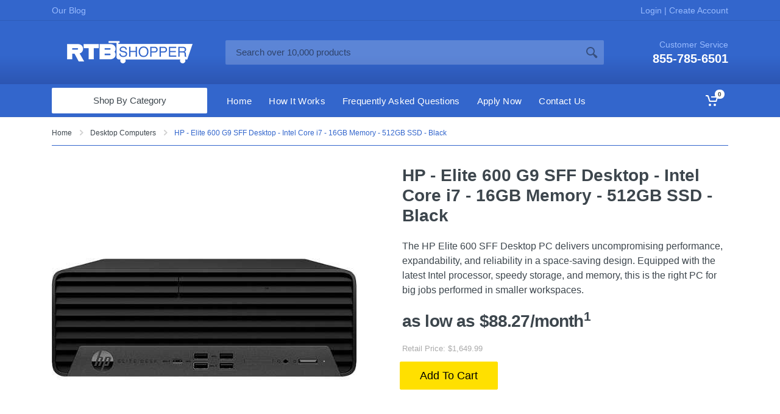

--- FILE ---
content_type: text/html; charset=UTF-8
request_url: https://www.rtbshopper.com/collection/desktop-computers/6575021/hp-elite-600-g9-sff-desktop-intel-core-i7-16gb-memory-512gb-ssd-black
body_size: 20488
content:
<!DOCTYPE html>
<html lang="en" dir="ltr">
<head>
    <meta charset="UTF-8">
    <meta name="viewport" content="width=device-width, initial-scale=1">
    <meta name="format-detection" content="telephone=no">
    <meta name="fo-verify" content="83ac55a4-6dbd-41de-b59d-c731b7b6bf65">
    <title>Rent to own HP - Elite 600 G9 SFF Desktop - Intel Core i7 - 16GB Memory - 512GB SSD - Black | RTBShopper</title>
    <meta name="description" content="Buy now pay later HP - Elite 600 G9 SFF Desktop - Intel Core i7 - 16GB Memory - 512GB SSD - Black">
    <meta property="og:type" content="website">
    <meta property="og:url" content="https://www.rtbshopper.com">
        <script type="application/ld+json">
        {"@context":"https://schema.org","@type":"Organization","url":"https://www.rtbshopper.com","logo":"https://www.rtbshopper.com/images/logo.png"}
    </script>
    <link rel="canonical" href="https://www.rtbshopper.com/collection/desktop-computers/6575021/hp-elite-600-g9-sff-desktop-intel-core-i7-16gb-memory-512gb-ssd-black" />
    <script type="application/ld+json">
        {"@context":"https://schema.org","@type":"BreadcrumbList","itemListElement":[{"@type":"ListItem","position":1,"name":"Home","item":"https://www.rtbshopper.com/"},{"@type":"ListItem","position":2,"name":"Desktop Computers","item":"https://www.rtbshopper.com/collection/desktop-computers"},{"@type":"ListItem","position":3,"name":"HP - Elite 600 G9 SFF Desktop - Intel Core i7 - 16GB Memory - 512GB SSD - Black"}]}
    </script>

<script type="application/ld+json">
        {"@context":"http://schema.org/","@type":"Product","name":"HP - Elite 600 G9 SFF Desktop - Intel Core i7 - 16GB Memory - 512GB SSD - Black","sku":"6575021","review": {"@type": "Review", "reviewRating": {"@type": "Rating", "ratingValue": "5", "bestRating": "5"}, "author": {"@type": "Person", "name": "Aldon A"}},"brand":{"@type":"Brand","name":"HP"},"manufacturer":{"@type":"Organization","name":"HP"},"category":"Desktop Computers","image":"https://d3dpkryjrmgmr0.cloudfront.net/6575021/hp-elite-600-g9-sff-desktop-intel-core-i7-16gb-memory-512gb-ssd-black-f8fb7d8589bc47fc7c861a8ee8e6aec3.jpg","description":"The HP Elite 600 SFF Desktop PC delivers uncompromising performance, expandability, and reliability in a space-saving design. Equipped with the latest Intel processor, speedy storage, and memory, this is the right PC for big jobs performed in smaller workspaces.","url":"https://www.rtbshopper.com/collection/desktop-computers/6575021/hp-elite-600-g9-sff-desktop-intel-core-i7-16gb-memory-512gb-ssd-black","offers":{"@type":"Offer","price":"1649.99","priceCurrency":"USD","priceValidUntil":"2026-01-27","category":"Desktop Computers","itemCondition":"http://schema.org/NewCondition","availability":"http://schema.org/InStock","url":"https://www.rtbshopper.com/collection/desktop-computers/6575021/hp-elite-600-g9-sff-desktop-intel-core-i7-16gb-memory-512gb-ssd-black","shippingDetails": {"@type": "OfferShippingDetails","shippingRate": {"@type": "MonetaryAmount","value": 0,"currency": "USD"},"shippingDestination": {"@type": "DefinedRegion","addressCountry": "US"},"deliveryTime": {"@type": "ShippingDeliveryTime","handlingTime": {"@type": "QuantitativeValue","minValue": 0,"maxValue": 1,"unitCode": "DAY"},"transitTime": {"@type": "QuantitativeValue","minValue": 0,"maxValue": 5,"unitCode": "DAY"}}},"hasMerchantReturnPolicy":{"@type": "MerchantReturnPolicy","applicableCountry": "US","returnPolicyCategory": "https://schema.org/MerchantReturnFiniteReturnWindow","merchantReturnDays": 14,"returnMethod": "https://schema.org/ReturnByMail","returnFees": "https://schema.org/FreeReturn"}},"aggregateRating":{"@type":"AggregateRating","ratingValue":"5","reviewCount":"1"}}
</script>


    
        <meta name="facebook-domain-verification" content="04qn98ubqhpxvcvxok3cvcm64ftakh" />
    <!-- Google Tag Manager -->
    <script>
        (function(w,d,s,l,i){w[l]=w[l]||[];w[l].push({'gtm.start':
            new Date().getTime(),event:'gtm.js'});var f=d.getElementsByTagName(s)[0],
            j=d.createElement(s),dl=l!='dataLayer'?'&l='+l:'';j.async=true;j.src=
            'https://www.googletagmanager.com/gtm.js?id='+i+dl;f.parentNode.insertBefore(j,f);
        })(window, document, 'script', 'dataLayer', 'GTM-K8WWNKLP');
            window.userid = 0;
    </script>
<script>(function(w,d,s,l,i){w[l]=w[l]||[];w[l].push({'gtm.start':
new Date().getTime(),event:'gtm.js'});var f=d.getElementsByTagName(s)[0],
j=d.createElement(s),dl=l!='dataLayer'?'&l='+l:'';j.async=true;j.src=
'https://www.googletagmanager.com/gtm.js?id='+i+dl;f.parentNode.insertBefore(j,f);
})(window,document,'script','dataLayer','GTM-TH4JZN6');</script>
    <!-- End Google Tag Manager -->
    <link rel="icon" href="/favicon.ico">
        <style type="text/css">
        :root{--blue:#007bff;--indigo:#6610f2;--purple:#6f42c1;--pink:#e83e8c;--red:#dc3545;--orange:#fd7e14;--yellow:#ffc107;--green:#28a745;--teal:#20c997;--cyan:#17a2b8;--white:#fff;--gray:#6c757d;--gray-dark:#343a40;--primary:#007bff;--secondary:#6c757d;--success:#28a745;--info:#17a2b8;--warning:#ffc107;--danger:#dc3545;--light:#f8f9fa;--dark:#343a40;--breakpoint-xs:0;--breakpoint-sm:576px;--breakpoint-md:768px;--breakpoint-lg:992px;--breakpoint-xl:1200px;--font-family-sans-serif:-apple-system,BlinkMacSystemFont,"Segoe UI",Roboto,"Helvetica Neue",Arial,"Noto Sans",sans-serif,"Apple Color Emoji","Segoe UI Emoji","Segoe UI Symbol","Noto Color Emoji";--font-family-monospace:SFMono-Regular,Menlo,Monaco,Consolas,"Liberation Mono","Courier New",monospace}*,::after,::before{box-sizing:border-box}html{font-family:sans-serif;line-height:1.15;-webkit-text-size-adjust:100%;height:100%}header,nav{display:block}body{margin:0;font-family:-apple-system,BlinkMacSystemFont,"Segoe UI",Roboto,"Helvetica Neue",Arial,"Noto Sans",sans-serif,"Apple Color Emoji","Segoe UI Emoji","Segoe UI Symbol","Noto Color Emoji";text-align:left}ol,p,ul{margin-top:0;margin-bottom:1rem}ul ul{margin-bottom:0}sup{position:relative;font-size:75%;line-height:0;vertical-align:baseline;top:-.5em}a{text-decoration:none;background-color:transparent;color:#36c}img{vertical-align:middle;border-style:none}svg{overflow:hidden;vertical-align:middle;display:block}table{border-collapse:collapse}th{text-align:inherit}button{border-radius:0;text-transform:none}button,input{margin:0;font-family:inherit;font-size:inherit;line-height:inherit;overflow:visible}[type=button],[type=submit],button{-webkit-appearance:button}[type=button]::-moz-focus-inner,[type=submit]::-moz-focus-inner,button::-moz-focus-inner{padding:0;border-style:none}::-webkit-file-upload-button{font:inherit;-webkit-appearance:button}h1{margin-top:0;margin-bottom:.5rem;font-family:inherit;line-height:1.2;color:inherit}.container{width:100%;padding-right:15px;padding-left:15px;margin-right:auto;margin-left:auto}@media (min-width:576px){.container{max-width:540px}}@media (min-width:768px){.container{max-width:720px}}@media (min-width:992px){.container{max-width:960px}}@media (min-width:1200px){.container{max-width:1140px}}.row{display:-ms-flexbox;display:flex;-ms-flex-wrap:wrap;flex-wrap:wrap;margin-right:-15px;margin-left:-15px}.col-12,.col-6{position:relative;width:100%;padding-right:15px;padding-left:15px}.col-6{-ms-flex:0 0 50%;flex:0 0 50%;max-width:50%}.col-12{-ms-flex:0 0 100%;flex:0 0 100%;max-width:100%}.btn{display:inline-block;color:#212529;text-align:center;vertical-align:middle;background-color:transparent;border:1px solid transparent}.btn-lg{border-radius:.3rem}.fade:not(.show){opacity:0}.breadcrumb{display:-ms-flexbox;display:flex;-ms-flex-wrap:wrap;flex-wrap:wrap;list-style:none;border-radius:.25rem}.breadcrumb-item+.breadcrumb-item{padding-left:.5rem}.breadcrumb-item+.breadcrumb-item::before{padding-right:.5rem;color:#6c757d;content:"/";display:none}.modal{position:fixed;top:0;left:0;z-index:1050;display:none;width:100%;height:100%;overflow:hidden;outline:0;-webkit-overflow-scrolling:touch}.modal-content{position:relative;display:-ms-flexbox;display:flex;-ms-flex-direction:column;flex-direction:column;width:100%;background-color:#fff;background-clip:padding-box;outline:0}@media (min-width:576px){.modal-dialog{max-width:500px;margin:1.75rem auto}.modal-dialog-centered{min-height:calc(100% - (1.75rem * 2))}.modal-dialog-centered::before{height:calc(100vh - (1.75rem * 2))}.d-sm-none{display:none!important}}@media (min-width:992px){.modal-xl{max-width:800px}}@media (min-width:1200px){.modal-xl{max-width:1140px}}.d-none{display:none!important}@media (min-width:992px){.d-lg-none{display:none!important}.d-lg-block{display:block!important}}.text-success{color:#28a745!important}body{height:100%;font-size:16px;font-weight:400;line-height:1.5;background:#fff;color:#3d464d;-webkit-backface-visibility:hidden;backface-visibility:hidden;overflow-y:scroll;font-family:Arial,Helvetica,sans-serif}[dir=ltr] body{text-align:left;direction:ltr}h1{font-size:36px;font-weight:700}.page-header__container{padding-bottom:32px}@media (max-width:767px){.page-header__container{padding-bottom:24px}}.site{min-height:100%;display:-webkit-box;display:-ms-flexbox;display:flex;-webkit-box-orient:vertical;-webkit-box-direction:normal;-ms-flex-direction:column;flex-direction:column}.site__header{-ms-flex-negative:0;flex-shrink:0}.site__body{-webkit-box-flex:1;-ms-flex-positive:1;flex-grow:1}.breadcrumb{background:0 0;padding:0;font-size:14px;line-height:20px;margin-bottom:0}.breadcrumb-item{position:relative}[dir=ltr] .breadcrumb-item{padding-left:0;padding-right:30px}.breadcrumb-item a{color:inherit}[dir=ltr] .breadcrumb-item+.breadcrumb-item{padding-left:0;padding-right:30px}.breadcrumb-arrow{fill:#d1d1d1;position:absolute;top:5px}[dir=ltr] .breadcrumb-arrow{right:11px;-webkit-transform:scaleX(1);transform:scaleX(1)}.btn{border-radius:2px;font-size:1rem;height:calc(2.25rem + 2px);line-height:1.5;padding:.375rem 1.25rem;font-weight:500}.btn-lg{font-size:1.125rem;height:calc(2.75rem + 2px);padding:.8125rem 2rem;line-height:1;font-weight:500}.btn-primary{border-color:#ffe000;background:#ffe000;color:#000;fill:#000}@media (max-width:767px){.form-group{margin-bottom:1.125rem}}.modal-content{border:0;border-radius:2px;-webkit-box-shadow:0 1px 20px rgba(0,0,0,.15),0 1px 3px rgba(0,0,0,.15);box-shadow:0 1px 20px rgba(0,0,0,.15),0 1px 3px rgba(0,0,0,.15)}.product-card__image a{display:block;padding-bottom:100%;position:relative}.typography{line-height:1.625}.typography h1{margin-bottom:.75em}.typography>:first-child{margin-top:0}.typography img{max-width:100%}@media (max-width:991px){.typography h1{margin-top:1.25em;margin-bottom:.5em}}.departments{width:255px;height:42px;color:#3d464d;position:relative}.departments__button{border:0;background:0 0;color:inherit;font-size:15px;position:relative;z-index:1;width:100%;height:100%;font-weight:500;padding:0}[dir=ltr] .departments__button{padding-right:32px;padding-left:32px;text-align:center}.departments__button-icon{position:absolute;top:calc(50% - 7px);fill:rgba(0,0,0,0.3)}[dir=ltr] .departments__button-icon{left:16px}.departments__button-arrow{position:absolute;top:calc(50% - 3px);fill:rgba(0,0,0,0.3)}[dir=ltr] .departments__button-arrow{right:13px}.departments__body{width:100%;padding-top:42px;position:absolute;background:#fff;-webkit-box-shadow:0 0 0 2px #36c;box-shadow:0 0 0 2px #36c;border-radius:2px}.departments__links{position:relative;list-style:none;padding:0 0 14px;margin:0;overflow-y:auto;overscroll-behavior-y:contain;-webkit-overflow-scrolling:touch;overflow-scrolling:touch}.departments__item-link{font-weight:400;position:relative;display:block;padding:10px 16px;color:inherit;font-size:14px;line-height:16px;letter-spacing:.02em}.departments__item-arrow{top:calc(50% - 5px);position:absolute;fill:rgba(0,0,0,0.3)}[dir=ltr] .departments__item-arrow{right:14px;-webkit-transform:scaleX(1);transform:scaleX(1)}.departments__submenus-container{position:absolute;height:calc(100% - 48px);top:48px;width:100%}.departments__submenu{position:absolute;top:0;visibility:hidden;display:none;z-index:100}[dir=ltr] .departments__submenu{left:100%}.departments__submenu--type--megamenu{min-height:100%;-webkit-box-flex:1;-ms-flex-positive:1;flex-grow:1}.departments__submenu--size--sm{width:237px}.departments__submenu--size--nl{width:443px}.departments__links-wrapper{overflow:hidden;height:0;opacity:0;display:-webkit-box;display:-ms-flexbox;display:flex;-webkit-box-orient:vertical;-webkit-box-direction:normal;-ms-flex-direction:column;flex-direction:column;max-height:100%}.departments__links-wrapper:before{display:block;content:'';height:6px;-ms-flex-negative:0;flex-shrink:0}@media (min-width:992px) and (max-width:1199px){.departments{width:210px}.departments__submenu--size--sm{width:204px}.departments__submenu--size--nl{width:376px}}.dropcart{font-size:15px;width:320px;font-weight:400;color:#3d464d;background:#fff;-webkit-box-shadow:0 1px 15px rgba(0,0,0,.25);box-shadow:0 1px 15px rgba(0,0,0,.25);overflow-y:auto;overscroll-behavior-y:contain;-webkit-overflow-scrolling:touch;overflow-scrolling:touch}@media screen and (-ms-high-contrast:active),(-ms-high-contrast:none){.dropcart{-webkit-box-shadow:0 0 0 1px rgba(0,0,0,.15);box-shadow:0 0 0 1px rgba(0,0,0,.15)}}.dropcart__products-list{padding:20px 16px}.dropcart__totals{border-top:1px solid #ebebeb;line-height:24px;padding:16px 20px 0}[dir=ltr] .dropcart__totals th{padding-right:16px}[dir=ltr] .dropcart__totals td{text-align:right}.dropcart__totals table{width:100%}.dropcart__buttons{display:-webkit-box;display:-ms-flexbox;display:flex;margin-top:4px;padding:20px}.dropcart__buttons>*{-webkit-box-flex:1;-ms-flex-positive:1;flex-grow:1}[dir=ltr] .dropcart__buttons>:first-child{margin-right:8px}.indicator{display:-webkit-box;display:-ms-flexbox;display:flex;color:none}.indicator__button{display:-webkit-box;display:-ms-flexbox;display:flex;-webkit-box-align:center;-ms-flex-align:center;align-items:center;border:0;background:0 0;padding:0;color:inherit;fill:currentColor}.indicator__area{background:0 0;border-radius:2px;height:42px;padding:0 14px;display:-webkit-box;display:-ms-flexbox;display:flex;-webkit-box-align:center;-ms-flex-align:center;align-items:center}.indicator__value{height:15px;font-size:10px;padding:0 5px;border-radius:1000px;position:relative;top:-11px;background:#fff;color:#3d464d;font-weight:700}[dir=ltr] .indicator__value{margin-left:-5px;margin-right:-8px}.indicator__dropdown{display:none;top:100%;position:absolute;visibility:hidden;-webkit-transform-origin:top;transform-origin:top;-webkit-transform:rotateX(60deg);transform:rotateX(60deg);opacity:0}[dir=ltr] .indicator__dropdown{right:0}.indicator--mobile .indicator__area{height:36px;padding:0 10px}@media (min-width:992px) and (max-width:1199px){.indicator__area{padding:0 12px}}.megamenu{background:#fff;color:#3d464d;-webkit-box-shadow:0 1px 15px rgba(0,0,0,.25);box-shadow:0 1px 15px rgba(0,0,0,.25);min-height:100%;width:100%;line-height:1.5;letter-spacing:.01em;overflow-y:auto;overscroll-behavior-y:contain;-webkit-overflow-scrolling:touch;overflow-scrolling:touch}@media screen and (-ms-high-contrast:active),(-ms-high-contrast:none){.megamenu{-webkit-box-shadow:0 0 0 1px rgba(0,0,0,.15);box-shadow:0 0 0 1px rgba(0,0,0,.15)}}.megamenu__body{padding:26px 30px;background-repeat:no-repeat;width:100%;min-height:100%}[dir=ltr] .megamenu__body{background-position:right bottom}[dir=ltr] .megamenu--departments{padding-right:31px}@media (min-width:992px) and (max-width:1199px){[dir=ltr] .megamenu--departments{padding-right:32px}}.megamenu__links{list-style:none;margin:0;padding:0}.megamenu__links a{color:inherit}.megamenu__links--level--0>.megamenu__item+.megamenu__item--with-submenu,.megamenu__links--level--0>.megamenu__item--with-submenu+.megamenu__item{margin-top:20px}.megamenu__links--level--0>.megamenu__item{padding:1px 0}.megamenu__links--level--0>.megamenu__item>a{font-weight:500}.megamenu__links--level--0>.megamenu__item>a+.megamenu__links{padding-top:10px;margin-top:3px;border-top:1px solid #e5e5e5}.megamenu__links--level--1>.megamenu__item>a{color:#5c6b73;font-size:11px}.mobile-header{height:54px}.mobile-header__panel{position:relative;background:#36c;-webkit-box-shadow:0 1px rgba(0,0,0,.04),inset 0 -1px rgba(0,0,0,.04);box-shadow:0 1px rgba(0,0,0,.04),inset 0 -1px rgba(0,0,0,.04);color:#fff}.mobile-header__body{display:-webkit-box;display:-ms-flexbox;display:flex;-webkit-box-align:center;-ms-flex-align:center;align-items:center;height:54px}.mobile-header__menu-button{-ms-flex-negative:0;flex-shrink:0;width:36px;height:36px;border-radius:2px;background:0 0;fill:#fff;border:0;padding:0;margin:0;display:-webkit-box;display:-ms-flexbox;display:flex;-webkit-box-align:center;-ms-flex-align:center;align-items:center;-webkit-box-pack:center;-ms-flex-pack:center;justify-content:center}.mobile-header__indicators{display:-webkit-box;display:-ms-flexbox;display:flex}[dir=ltr] .mobile-header__indicators{margin-left:auto}.mobile-header__logo{margin:0;color:inherit;fill:currentColor}[dir=ltr] .mobile-header__logo{margin-right:16px;margin-left:12px}@media (min-width:576px) and (max-width:991px){.mobile-header__search{-webkit-box-flex:1;-ms-flex-positive:1;flex-grow:1;height:36px;position:relative}[dir=ltr] .mobile-header__search{margin-right:8px}.mobile-header__search input{position:relative;z-index:1;-ms-flex-preferred-size:0;flex-basis:0;width:0;-webkit-box-flex:1;-ms-flex-positive:1;flex-grow:1;background:0 0;border:0;padding:0 12px;margin:0;font-family:inherit;font-size:15px;color:#fff}.mobile-header__search input::-webkit-input-placeholder{color:rgba(0,0,0,.5)}.mobile-header__search input::-moz-placeholder{color:rgba(0,0,0,.5)}.mobile-header__search input:-ms-input-placeholder{color:rgba(0,0,0,.5)}.mobile-header__search input::-ms-input-placeholder{color:rgba(0,0,0,.5)}.mobile-header__search div{position:absolute;top:0;width:100%;height:100%;background:rgba(255,255,255,.4);-webkit-box-shadow:none;box-shadow:none;border-radius:2px}[dir=ltr] .mobile-header__search div{left:0}.mobile-header__search-form{height:100%;display:-webkit-box;display:-ms-flexbox;display:flex}.mobile-header__search-button{position:relative;z-index:1;background:0 0;border:0;padding:0;margin:0;width:36px;-ms-flex-negative:0;flex-shrink:0;display:-webkit-box;display:-ms-flexbox;display:flex;-webkit-box-align:center;-ms-flex-align:center;align-items:center;-webkit-box-pack:center;-ms-flex-pack:center;justify-content:center;fill:rgba(0,0,0,0.4)}.mobile-header__search-button--close{display:none}}@media (max-width:575px){.mobile-header__search{top:0;width:100%;position:absolute;background:#fff;-webkit-box-shadow:0 1px 7px rgba(0,0,0,.25);box-shadow:0 1px 7px rgba(0,0,0,.25);z-index:1;-webkit-transform:translateY(-100%);transform:translateY(-100%);visibility:hidden;opacity:0}[dir=ltr] .mobile-header__search{left:0}.mobile-header__search form{height:54px;display:-webkit-box;display:-ms-flexbox;display:flex}.mobile-header__search input{-webkit-box-flex:1;-ms-flex-positive:1;flex-grow:1;-ms-flex-preferred-size:0;flex-basis:0;width:0;background:0 0;border:0;padding:0}[dir=ltr] .mobile-header__search input{padding-left:15px}.mobile-header__search input::-webkit-input-placeholder{color:#999}.mobile-header__search input::-moz-placeholder{color:#999}.mobile-header__search input:-ms-input-placeholder{color:#999}.mobile-header__search input::-ms-input-placeholder{color:#999}.mobile-header__search-button{-ms-flex-negative:0;flex-shrink:0;background:0 0;border:0;display:-webkit-box;display:-ms-flexbox;display:flex;-webkit-box-align:center;-ms-flex-align:center;align-items:center;-webkit-box-pack:center;-ms-flex-pack:center;justify-content:center;width:54px;fill:#b3b3b3}[dir=ltr] .mobile-header__search-button--close{border-left:1px solid #ebebeb}}.mobile-links{list-style:none;padding:0;margin:0}.mobile-links__item{border-bottom:1px solid #ebebeb}.mobile-links__item-title{display:-webkit-box;display:-ms-flexbox;display:flex;-webkit-box-align:stretch;-ms-flex-align:stretch;align-items:stretch}.mobile-links__item-link{-webkit-box-flex:1;-ms-flex-positive:1;flex-grow:1;color:#3d464d;color:inherit}.mobile-links__item-toggle{border:0;background:0 0;padding:0;width:55px;-ms-flex-negative:0;flex-shrink:0;display:-webkit-box;display:-ms-flexbox;display:flex;-webkit-box-align:center;-ms-flex-align:center;align-items:center;-webkit-box-pack:center;-ms-flex-pack:center;justify-content:center;fill:#999}[dir=ltr] .mobile-links__item-toggle{border-left:1px solid #ebebeb}.mobile-links__item-sub-links{visibility:hidden;overflow:hidden;height:0;opacity:0}.mobile-links--level--0>.mobile-links__item{border-bottom:1px solid #ebebeb}.mobile-links--level--0>.mobile-links__item>.mobile-links__item-title{height:48px}.mobile-links--level--0>.mobile-links__item>.mobile-links__item-title .mobile-links__item-link{padding:12px 20px}.mobile-links:not(.mobile-links--level--0){border-top:1px solid #ebebeb}.mobile-links--level--1{background:#f7f7f7;font-size:14px;line-height:14px}.mobile-links--level--1 .mobile-links__item .mobile-links__item-link{padding:13px 20px}.mobile-links--level--1 .mobile-links{background:#fff}[dir=ltr] .mobile-links--level--1 .mobile-links{padding-left:20px}.mobile-links--level--1 .mobile-links>li{background:#f7f7f7}[dir=ltr] .mobile-links--level--1 .mobile-links>li{border-left:1px solid #ebebeb}.mobile-links--level--1 .mobile-links__item:last-child{border-bottom:0}.mobilemenu{visibility:hidden;position:fixed;top:0;width:100%;height:100%;z-index:1000}[dir=ltr] .mobilemenu{left:0}.mobilemenu__backdrop{position:absolute;top:0;width:100%;height:100%;background:#3d464d;opacity:0}[dir=ltr] .mobilemenu__backdrop{left:0}.mobilemenu__body{position:absolute;top:0;width:290px;height:100%;background:#fff;-webkit-box-shadow:0 0 20px rgba(0,0,0,.4);box-shadow:0 0 20px rgba(0,0,0,.4);display:-webkit-box;display:-ms-flexbox;display:flex;-webkit-box-orient:vertical;-webkit-box-direction:normal;-ms-flex-direction:column;flex-direction:column}[dir=ltr] .mobilemenu__body{left:0;-webkit-transform:translateX(calc(-100% * 1 - 30px * 1));transform:translateX(calc(-100% * 1 - 30px * 1))}.mobilemenu__header{height:55px;display:-webkit-box;display:-ms-flexbox;display:flex;-ms-flex-negative:0;flex-shrink:0;-webkit-box-align:center;-ms-flex-align:center;align-items:center;border-bottom:1px solid #ebebeb}.mobilemenu__title{padding:0 20px;font-weight:700;-webkit-box-flex:1;-ms-flex-positive:1;flex-grow:1}.mobilemenu__close{border:0;background:0 0;height:54px;width:55px;-ms-flex-negative:0;flex-shrink:0;display:-webkit-box;display:-ms-flexbox;display:flex;-webkit-box-align:center;-ms-flex-align:center;align-items:center;-webkit-box-pack:center;-ms-flex-pack:center;justify-content:center;fill:#999}[dir=ltr] .mobilemenu__close{border-left:1px solid #ebebeb}.mobilemenu__content{-webkit-box-flex:1;-ms-flex-positive:1;flex-grow:1;overflow-y:scroll;-webkit-overflow-scrolling:touch}.nav-links{height:100%}.nav-links__list{height:inherit;z-index:10;display:-webkit-box;display:-ms-flexbox;display:flex;list-style:none;padding:0;margin:0}.nav-links__item{height:100%}.nav-links__item-link{display:-webkit-box;display:-ms-flexbox;display:flex;-webkit-box-align:center;-ms-flex-align:center;align-items:center;height:100%;font-size:15px;line-height:1;letter-spacing:.02em;font-weight:400;color:inherit}.nav-links__item-body{display:-webkit-box;display:-ms-flexbox;display:flex;-webkit-box-align:center;-ms-flex-align:center;align-items:center;background:0 0;padding:0 14px;height:42px;border-radius:2px;-webkit-box-shadow:none;box-shadow:none}.nav-panel{height:54px;background:#36c;-webkit-box-shadow:0 1px rgba(0,0,0,.04),inset 0 -1px rgba(0,0,0,.04);box-shadow:0 1px rgba(0,0,0,.04),inset 0 -1px rgba(0,0,0,.04);color:#fff}.nav-panel__container{height:100%}.nav-panel__row{display:-webkit-box;display:-ms-flexbox;display:flex;-webkit-box-align:center;-ms-flex-align:center;align-items:center;position:relative;height:100%}.nav-panel__departments{-ms-flex-negative:0;flex-shrink:0}[dir=ltr] .nav-panel__departments+.nav-panel__nav-links{margin-left:18px}[dir=ltr] .nav-panel__nav-links{margin-right:18px}.nav-panel__indicators{display:-webkit-box;display:-ms-flexbox;display:flex;height:100%}[dir=ltr] .nav-panel__indicators{margin-left:auto}@media (min-width:992px) and (max-width:1199px){.nav-links__item-body{padding:0 10px}[dir=ltr] .nav-panel__nav-links{margin-left:14px;margin-right:14px}}.search__form{position:relative;height:40px;display:-webkit-box;display:-ms-flexbox;display:flex}.search__border{z-index:-1;position:absolute;left:0;top:0;width:100%;height:100%;border-radius:2px}.search__input{border:0;padding:0 17px;background:0 0;width:1px;-webkit-box-flex:1;-ms-flex-positive:1;flex-grow:1;font-size:15px;color:#fff}.search__input::-webkit-input-placeholder{color:rgba(0,0,0,.5)}.search__input::-moz-placeholder{color:rgba(0,0,0,.5)}.search__input:-ms-input-placeholder{color:rgba(0,0,0,.5)}.search__input::-ms-input-placeholder{color:rgba(0,0,0,.5)}.search__input~.search__border{background:rgba(255,255,255,.2);-webkit-box-shadow:none;box-shadow:none}.search__button{border:0;padding:0;background:0 0;-webkit-box-flex:0;-ms-flex-positive:0;flex-grow:0;width:40px;display:-webkit-box;display:-ms-flexbox;display:flex;-webkit-box-align:center;-ms-flex-align:center;align-items:center;-webkit-box-pack:center;-ms-flex-pack:center;justify-content:center;fill:rgba(0,0,0,0.4)}.site-header{position:relative;z-index:100;color:#fff}.site-header__middle{display:-webkit-box;display:-ms-flexbox;display:flex;-webkit-box-align:center;-ms-flex-align:center;align-items:center;height:104px}.site-header__logo{width:255px;display:-webkit-box;display:-ms-flexbox;display:flex;-webkit-box-align:center;-ms-flex-align:center;align-items:center;-webkit-box-pack:center;-ms-flex-pack:center;justify-content:center;color:inherit}[dir=ltr] .site-header__logo{margin-right:30px}.site-header__logo a{color:inherit}.site-header__search{-webkit-box-flex:1;-ms-flex-positive:1;flex-grow:1}.site-header__phone{line-height:1}[dir=ltr] .site-header__phone{text-align:right;margin-left:80px}.site-header__phone-title{font-size:14px;color:#9bf;margin-bottom:6px}.site-header__phone-number{font-size:20px;font-weight:700}.site-header__nav-panel{height:54px}@media (min-width:992px) and (max-width:1199px){.site-header__logo{width:210px;-webkit-box-pack:start;-ms-flex-pack:start;justify-content:flex-start}[dir=ltr] .site-header__logo{margin-right:24px}}.topbar{height:34px;background:#36c;-webkit-box-shadow:none;box-shadow:none;border-bottom:1px solid #2e5cb8;font-size:14px;line-height:14px;color:#9bf;position:relative;z-index:20}.topbar__container{height:100%}.topbar__row{height:100%;display:-webkit-box;display:-ms-flexbox;display:flex;-webkit-box-align:center;-ms-flex-align:center;align-items:center;margin:0}.topbar__item{margin:0;height:100%;display:-webkit-box;display:-ms-flexbox;display:flex;-webkit-box-align:center;-ms-flex-align:center;align-items:center}.topbar__spring{-webkit-box-flex:1;-ms-flex-positive:1;flex-grow:1}.topbar-link{color:inherit}.product-tabs{margin-top:50px}.product-tabs__list{display:-webkit-box;display:-ms-flexbox;display:flex;overflow-x:auto;-webkit-overflow-scrolling:touch;margin-bottom:-2px}.product-tabs__list::after,.product-tabs__list::before{content:'';display:block;width:8px;-ms-flex-negative:0;flex-shrink:0}.product-tabs__item{font-size:20px;padding:18px 48px;border-bottom:2px solid transparent;color:inherit;font-weight:500;border-radius:3px 3px 0 0}[dir=ltr] .product-tabs__item:first-child{margin-left:auto}[dir=ltr] .product-tabs__item:last-child{margin-right:auto}.product-tabs__item--active{border-bottom-color:#36c;background:0 0}.product-tabs__content{border:2px solid #f0f0f0;border-radius:2px;padding:80px 90px}.product-tabs__pane{overflow:hidden;height:0;opacity:0}.product-tabs__pane--active{overflow:visible;height:auto;opacity:1}@media (min-width:992px) and (max-width:1199px){.product-tabs__content{padding:60px 70px}}@media (min-width:768px) and (max-width:991px){.product-tabs{margin-top:40px}.product-tabs .product-tabs__item{padding:14px 30px}.product-tabs .product-tabs__content{padding:40px 50px}}@media (max-width:767px){.product-tabs{margin-top:24px}.product-tabs .product-tabs__item{padding:10px 22px}.product-tabs .product-tabs__content{padding:24px}}.products-list[data-layout^=grid-] .product-card .product-card__availability{display:none}.block{margin-bottom:50px}@media (max-width:991px){.block{margin-bottom:30px}}.block-products-carousel[data-layout^=grid-] .product-card .product-card__availability{display:none}.block-slideshow{margin-bottom:50px;position:relative}.departments:not(.departments--fixed) .departments__button{text-align:center}.departments__button svg{display:none}.site-header{background:#36c;background:-moz-linear-gradient(top,#36c 0,#36c 48%,#254396 99%);background:-webkit-linear-gradient(top,#36c 0,#36c 48%,#254396 99%);background:linear-gradient(to bottom,#36c 0,#36c 48%,#254396 99%)}.breadcrumb-item{font-size:12px}.page-header__breadcrumb{padding:16px 0 10px;border-bottom:1px solid #36c;margin-bottom:0}.breadcrumb-item.active{color:#36c}.form-group{margin-bottom:2px}.site-header__logo a,.site-header__logo a img{max-width:100%}@media (min-width:200px) and (max-width:767px){p{font-size:16px;line-height:16px;padding:0}.product__name{font-size:14px;margin-bottom:13px}.product__prices{margin-top:8px;margin-bottom:6px;font-size:21px;letter-spacing:0;text-align:center}.product__info p{text-align:center;font-size:20px}.product__actions form{margin:0 auto}.product-tabs p{font-size:16px;line-height:17px}.product-tabs__item{font-size:11px}}.btn-quickview{display:none!important}.typography h1{margin-top:1.75em!important}.product__content{display:-ms-grid;display:grid;-ms-grid-columns:50% 50%;grid-template-columns:[gallery] calc(50% - 20px) [info] calc(50% - 20px);grid-template-rows:auto auto auto auto auto;grid-column-gap:40px}.product__info{-ms-grid-row:1;-ms-grid-column:2;position:relative;min-height:0}.product__name{margin-bottom:22px}.product__description{font-size:16px}.product__availability{display:none}.product__prices{margin-top:18px;margin-bottom:14px;font-size:28px;font-weight:700;letter-spacing:-.03em;color:#3d464d}.product__option{margin-bottom:18px}.product__option:last-child{margin-bottom:0}.product__actions{display:-webkit-box;display:-ms-flexbox;display:flex;-ms-flex-wrap:wrap;flex-wrap:wrap;margin:-4px}@media (min-width:992px) and (max-width:1199px){.product__name{font-size:24px;margin-bottom:18px}}@media (min-width:768px) and (max-width:991px){.product__content{-ms-grid-columns:44% 56%;grid-template-columns:[gallery] calc(44% - 15px) [info] calc(56% - 15px);grid-column-gap:30px}.product__name{font-size:24px;margin-bottom:18px}}@media (max-width:767px){.product__content{display:block}.product__name{font-size:24px;margin-bottom:18px}}.typography p{margin-bottom:1em!important}
    </style>

    <link rel="preload" href="/vendor/bootstrap-4.2.1/css/bootstrap.min.css" as="style" onload="this.onload=null;this.rel='stylesheet'">
    <noscript><link rel="stylesheet" href="/vendor/bootstrap-4.2.1/css/bootstrap.min.css"></noscript>

    <link rel="preload" href="/css/style.min.css" as="style" onload="this.onload=null;this.rel='stylesheet'">
    <noscript><link rel="stylesheet" href="/css/style.min.css"></noscript>

    <script src="/vendor/jquery-3.3.1/jquery.min.js"></script>
    <script defer src="/vendor/bootstrap-4.2.1/js/bootstrap.bundle.min.js"></script>
        <script defer src="/js/main.js"></script>
    <script defer src="/js/header.js"></script>
    <script type="text/javascript">
        !function(e){var t=function(u,D,f){"use strict";var k,H;if(function(){var e;var t={lazyClass:"lazyload",loadedClass:"lazyloaded",loadingClass:"lazyloading",preloadClass:"lazypreload",errorClass:"lazyerror",autosizesClass:"lazyautosizes",fastLoadedClass:"ls-is-cached",iframeLoadMode:0,srcAttr:"data-src",srcsetAttr:"data-srcset",sizesAttr:"data-sizes",minSize:40,customMedia:{},init:true,expFactor:1.5,hFac:.8,loadMode:2,loadHidden:true,ricTimeout:0,throttleDelay:125};H=u.lazySizesConfig||u.lazysizesConfig||{};for(e in t){if(!(e in H)){H[e]=t[e]}}}(),!D||!D.getElementsByClassName){return{init:function(){},cfg:H,noSupport:true}}var O=D.documentElement,i=u.HTMLPictureElement,P="addEventListener",$="getAttribute",q=u[P].bind(u),I=u.setTimeout,U=u.requestAnimationFrame||I,o=u.requestIdleCallback,j=/^picture$/i,r=["load","error","lazyincluded","_lazyloaded"],a={},G=Array.prototype.forEach,J=function(e,t){if(!a[t]){a[t]=new RegExp("(\\s|^)"+t+"(\\s|$)")}return a[t].test(e[$]("class")||"")&&a[t]},K=function(e,t){if(!J(e,t)){e.setAttribute("class",(e[$]("class")||"").trim()+" "+t)}},Q=function(e,t){var a;if(a=J(e,t)){e.setAttribute("class",(e[$]("class")||"").replace(a," "))}},V=function(t,a,e){var i=e?P:"removeEventListener";if(e){V(t,a)}r.forEach(function(e){t[i](e,a)})},X=function(e,t,a,i,r){var n=D.createEvent("Event");if(!a){a={}}a.instance=k;n.initEvent(t,!i,!r);n.detail=a;e.dispatchEvent(n);return n},Y=function(e,t){var a;if(!i&&(a=u.picturefill||H.pf)){if(t&&t.src&&!e[$]("srcset")){e.setAttribute("srcset",t.src)}a({reevaluate:true,elements:[e]})}else if(t&&t.src){e.src=t.src}},Z=function(e,t){return(getComputedStyle(e,null)||{})[t]},s=function(e,t,a){a=a||e.offsetWidth;while(a<H.minSize&&t&&!e._lazysizesWidth){a=t.offsetWidth;t=t.parentNode}return a},ee=function(){var a,i;var t=[];var r=[];var n=t;var s=function(){var e=n;n=t.length?r:t;a=true;i=false;while(e.length){e.shift()()}a=false};var e=function(e,t){if(a&&!t){e.apply(this,arguments)}else{n.push(e);if(!i){i=true;(D.hidden?I:U)(s)}}};e._lsFlush=s;return e}(),te=function(a,e){return e?function(){ee(a)}:function(){var e=this;var t=arguments;ee(function(){a.apply(e,t)})}},ae=function(e){var a;var i=0;var r=H.throttleDelay;var n=H.ricTimeout;var t=function(){a=false;i=f.now();e()};var s=o&&n>49?function(){o(t,{timeout:n});if(n!==H.ricTimeout){n=H.ricTimeout}}:te(function(){I(t)},true);return function(e){var t;if(e=e===true){n=33}if(a){return}a=true;t=r-(f.now()-i);if(t<0){t=0}if(e||t<9){s()}else{I(s,t)}}},ie=function(e){var t,a;var i=99;var r=function(){t=null;e()};var n=function(){var e=f.now()-a;if(e<i){I(n,i-e)}else{(o||r)(r)}};return function(){a=f.now();if(!t){t=I(n,i)}}},e=function(){var v,m,c,h,e;var y,z,g,p,C,b,A;var n=/^img$/i;var d=/^iframe$/i;var E="onscroll"in u&&!/(gle|ing)bot/.test(navigator.userAgent);var _=0;var w=0;var M=0;var N=-1;var L=function(e){M--;if(!e||M<0||!e.target){M=0}};var x=function(e){if(A==null){A=Z(D.body,"visibility")=="hidden"}return A||!(Z(e.parentNode,"visibility")=="hidden"&&Z(e,"visibility")=="hidden")};var W=function(e,t){var a;var i=e;var r=x(e);g-=t;b+=t;p-=t;C+=t;while(r&&(i=i.offsetParent)&&i!=D.body&&i!=O){r=(Z(i,"opacity")||1)>0;if(r&&Z(i,"overflow")!="visible"){a=i.getBoundingClientRect();r=C>a.left&&p<a.right&&b>a.top-1&&g<a.bottom+1}}return r};var t=function(){var e,t,a,i,r,n,s,o,l,u,f,c;var d=k.elements;if((h=H.loadMode)&&M<8&&(e=d.length)){t=0;N++;for(;t<e;t++){if(!d[t]||d[t]._lazyRace){continue}if(!E||k.prematureUnveil&&k.prematureUnveil(d[t])){R(d[t]);continue}if(!(o=d[t][$]("data-expand"))||!(n=o*1)){n=w}if(!u){u=!H.expand||H.expand<1?O.clientHeight>500&&O.clientWidth>500?500:370:H.expand;k._defEx=u;f=u*H.expFactor;c=H.hFac;A=null;if(w<f&&M<1&&N>2&&h>2&&!D.hidden){w=f;N=0}else if(h>1&&N>1&&M<6){w=u}else{w=_}}if(l!==n){y=innerWidth+n*c;z=innerHeight+n;s=n*-1;l=n}a=d[t].getBoundingClientRect();if((b=a.bottom)>=s&&(g=a.top)<=z&&(C=a.right)>=s*c&&(p=a.left)<=y&&(b||C||p||g)&&(H.loadHidden||x(d[t]))&&(m&&M<3&&!o&&(h<3||N<4)||W(d[t],n))){R(d[t]);r=true;if(M>9){break}}else if(!r&&m&&!i&&M<4&&N<4&&h>2&&(v[0]||H.preloadAfterLoad)&&(v[0]||!o&&(b||C||p||g||d[t][$](H.sizesAttr)!="auto"))){i=v[0]||d[t]}}if(i&&!r){R(i)}}};var a=ae(t);var S=function(e){var t=e.target;if(t._lazyCache){delete t._lazyCache;return}L(e);K(t,H.loadedClass);Q(t,H.loadingClass);V(t,B);X(t,"lazyloaded")};var i=te(S);var B=function(e){i({target:e.target})};var T=function(e,t){var a=e.getAttribute("data-load-mode")||H.iframeLoadMode;if(a==0){e.contentWindow.location.replace(t)}else if(a==1){e.src=t}};var F=function(e){var t;var a=e[$](H.srcsetAttr);if(t=H.customMedia[e[$]("data-media")||e[$]("media")]){e.setAttribute("media",t)}if(a){e.setAttribute("srcset",a)}};var s=te(function(t,e,a,i,r){var n,s,o,l,u,f;if(!(u=X(t,"lazybeforeunveil",e)).defaultPrevented){if(i){if(a){K(t,H.autosizesClass)}else{t.setAttribute("sizes",i)}}s=t[$](H.srcsetAttr);n=t[$](H.srcAttr);if(r){o=t.parentNode;l=o&&j.test(o.nodeName||"")}f=e.firesLoad||"src"in t&&(s||n||l);u={target:t};K(t,H.loadingClass);if(f){clearTimeout(c);c=I(L,2500);V(t,B,true)}if(l){G.call(o.getElementsByTagName("source"),F)}if(s){t.setAttribute("srcset",s)}else if(n&&!l){if(d.test(t.nodeName)){T(t,n)}else{t.src=n}}if(r&&(s||l)){Y(t,{src:n})}}if(t._lazyRace){delete t._lazyRace}Q(t,H.lazyClass);ee(function(){var e=t.complete&&t.naturalWidth>1;if(!f||e){if(e){K(t,H.fastLoadedClass)}S(u);t._lazyCache=true;I(function(){if("_lazyCache"in t){delete t._lazyCache}},9)}if(t.loading=="lazy"){M--}},true)});var R=function(e){if(e._lazyRace){return}var t;var a=n.test(e.nodeName);var i=a&&(e[$](H.sizesAttr)||e[$]("sizes"));var r=i=="auto";if((r||!m)&&a&&(e[$]("src")||e.srcset)&&!e.complete&&!J(e,H.errorClass)&&J(e,H.lazyClass)){return}t=X(e,"lazyunveilread").detail;if(r){re.updateElem(e,true,e.offsetWidth)}e._lazyRace=true;M++;s(e,t,r,i,a)};var r=ie(function(){H.loadMode=3;a()});var o=function(){if(H.loadMode==3){H.loadMode=2}r()};var l=function(){if(m){return}if(f.now()-e<999){I(l,999);return}m=true;H.loadMode=3;a();q("scroll",o,true)};return{_:function(){e=f.now();k.elements=D.getElementsByClassName(H.lazyClass);v=D.getElementsByClassName(H.lazyClass+" "+H.preloadClass);q("scroll",a,true);q("resize",a,true);q("pageshow",function(e){if(e.persisted){var t=D.querySelectorAll("."+H.loadingClass);if(t.length&&t.forEach){U(function(){t.forEach(function(e){if(e.complete){R(e)}})})}}});if(u.MutationObserver){new MutationObserver(a).observe(O,{childList:true,subtree:true,attributes:true})}else{O[P]("DOMNodeInserted",a,true);O[P]("DOMAttrModified",a,true);setInterval(a,999)}q("hashchange",a,true);["focus","mouseover","click","load","transitionend","animationend"].forEach(function(e){D[P](e,a,true)});if(/d$|^c/.test(D.readyState)){l()}else{q("load",l);D[P]("DOMContentLoaded",a);I(l,2e4)}if(k.elements.length){t();ee._lsFlush()}else{a()}},checkElems:a,unveil:R,_aLSL:o}}(),re=function(){var a;var n=te(function(e,t,a,i){var r,n,s;e._lazysizesWidth=i;i+="px";e.setAttribute("sizes",i);if(j.test(t.nodeName||"")){r=t.getElementsByTagName("source");for(n=0,s=r.length;n<s;n++){r[n].setAttribute("sizes",i)}}if(!a.detail.dataAttr){Y(e,a.detail)}});var i=function(e,t,a){var i;var r=e.parentNode;if(r){a=s(e,r,a);i=X(e,"lazybeforesizes",{width:a,dataAttr:!!t});if(!i.defaultPrevented){a=i.detail.width;if(a&&a!==e._lazysizesWidth){n(e,r,i,a)}}}};var e=function(){var e;var t=a.length;if(t){e=0;for(;e<t;e++){i(a[e])}}};var t=ie(e);return{_:function(){a=D.getElementsByClassName(H.autosizesClass);q("resize",t)},checkElems:t,updateElem:i}}(),t=function(){if(!t.i&&D.getElementsByClassName){t.i=true;re._();e._()}};return I(function(){H.init&&t()}),k={cfg:H,autoSizer:re,loader:e,init:t,uP:Y,aC:K,rC:Q,hC:J,fire:X,gW:s,rAF:ee}}(e,e.document,Date);e.lazySizes=t,"object"==typeof module&&module.exports&&(module.exports=t)}("undefined"!=typeof window?window:{});
        !function(a,b){var c=function(){b(a.lazySizes),a.removeEventListener("lazyunveilread",c,!0)};b=b.bind(null,a,a.document),"object"==typeof module&&module.exports?b(require("lazysizes")):a.lazySizes?c():a.addEventListener("lazyunveilread",c,!0)}(window,function(a,b,c){"use strict";function d(a,c){if(!g[a]){var d=b.createElement(c?"link":"script"),e=b.getElementsByTagName("script")[0];c?(d.rel="stylesheet",d.href=a):d.src=a,g[a]=!0,g[d.src||d.href]=!0,e.parentNode.insertBefore(d,e)}}var e,f,g={};b.addEventListener&&(f=/\(|\)|\s|'/,e=function(a,c){var d=b.createElement("img");d.onload=function(){d.onload=null,d.onerror=null,d=null,c()},d.onerror=d.onload,d.src=a,d&&d.complete&&d.onload&&d.onload()},addEventListener("lazybeforeunveil",function(a){if(a.detail.instance==c){var b,g,h,i;a.defaultPrevented||("none"==a.target.preload&&(a.target.preload="auto"),b=a.target.getAttribute("data-link"),b&&d(b,!0),b=a.target.getAttribute("data-script"),b&&d(b),b=a.target.getAttribute("data-require"),b&&(c.cfg.requireJs?c.cfg.requireJs([b]):d(b)),h=a.target.getAttribute("data-bg"),h&&(a.detail.firesLoad=!0,g=function(){a.target.style.backgroundImage="url("+(f.test(h)?JSON.stringify(h):h)+")",a.detail.firesLoad=!1,c.fire(a.target,"_lazyloaded",{},!0,!0)},e(h,g)),i=a.target.getAttribute("data-poster"),i&&(a.detail.firesLoad=!0,g=function(){a.target.poster=i,a.detail.firesLoad=!1,c.fire(a.target,"_lazyloaded",{},!0,!0)},e(i,g)))}},!1))});
    </script>
</head>
<body>
<!-- Google Tag Manager (noscript) -->
<noscript><iframe src="https://www.googletagmanager.com/ns.html?id=GTM-K8WWNKLP"
height="0" width="0" style="display:none;visibility:hidden"></iframe></noscript>
<noscript><iframe src="https://www.googletagmanager.com/ns.html?id=GTM-TH4JZN6"
height="0" width="0" style="display:none;visibility:hidden"></iframe></noscript>
<!-- End Google Tag Manager (noscript) -->

<script></script>

<!-- quickview-modal -->
<div id="quickview-modal" class="modal fade" tabindex="-1" role="dialog" aria-hidden="true">
    <div class="modal-dialog modal-dialog-centered modal-xl">
        <div class="modal-content"></div>
    </div>
</div>
<!-- quickview-modal / end -->

<!-- mobilemenu -->
<div class="mobilemenu">
    <div class="mobilemenu__backdrop"></div>
    <div class="mobilemenu__body">
        <div class="mobilemenu__header">
            <div class="mobilemenu__title">Menu</div>
            <button type="button" class="mobilemenu__close">
                <svg width="20px" height="20px">
                    <use xlink:href="/images/sprite.svg#cross-20"></use>
                </svg>
            </button>
        </div>
        <div class="mobilemenu__content">
            <ul class="mobile-links mobile-links--level--0" data-collapse data-collapse-opened-class="mobile-links__item--open">
                <li class="mobile-links__item">
                    <div class="mobile-links__item-title">
                        <a href="/" class="mobile-links__item-link">Home</a>
                    </div>
                </li>
                <li class="mobile-links__item">
                    <div class="mobile-links__item-title">
                        <a href="/checkout/application" class="mobile-links__item-link">Apply Now</a>
                    </div>
                </li>
                <li class="mobile-links__item" data-collapse-item>
                    <div class="mobile-links__item-title">
                        <a href="#" class="mobile-links__item-link" data-collapse-trigger>Categories</a>
                        <button class="mobile-links__item-toggle" type="button" data-collapse-trigger>
                            <svg class="mobile-links__item-arrow" width="12px" height="7px">
                                <use xlink:href="/images/sprite.svg#arrow-rounded-down-12x7"></use>
                            </svg>
                        </button>
                    </div>
                    <div class="mobile-links__item-sub-links" data-collapse-content>
                        <ul class="mobile-links mobile-links--level--1">
                            <li class="mobile-links__item" data-collapse-item>
                                <div class="mobile-links__item-title">
                                    <a href="#" class="mobile-links__item-link" data-collapse-trigger>Computers & Tablets</a>
                                    <button class="mobile-links__item-toggle" type="button" data-collapse-trigger>
                                        <svg class="mobile-links__item-arrow" width="12px" height="7px">
                                            <use xlink:href="/images/sprite.svg#arrow-rounded-down-12x7"></use>
                                        </svg>
                                    </button>
                                </div>
                                <div class="mobile-links__item-sub-links" data-collapse-content>
                                    <ul class="mobile-links mobile-links--level--2">
                                        <li class="mobile-links__item" data-collapse-item>
                                            <div class="mobile-links__item-title">
                                                <a href="/collection/laptop-computers" class="mobile-links__item-link">Laptop Computers</a>
                                            </div>
                                        </li>
                                        <li class="mobile-links__item" data-collapse-item>
                                            <div class="mobile-links__item-title">
                                                <a href="/collection/laptop-accessories" class="mobile-links__item-link">Laptop Accessories</a>
                                            </div>
                                        </li>
                                        <li class="mobile-links__item" data-collapse-item>
                                            <div class="mobile-links__item-title">
                                                <a href="/collection/pc-gaming" class="mobile-links__item-link">PC Gaming</a>
                                            </div>
                                        </li>
                                        <li class="mobile-links__item" data-collapse-item>
                                            <div class="mobile-links__item-title">
                                                <a href="/collection/desktop-computers" class="mobile-links__item-link">Desktop Computers</a>
                                            </div>
                                        </li>
                                        <li class="mobile-links__item" data-collapse-item>
                                            <div class="mobile-links__item-title">
                                                <a href="/collection/all-in-one-computers" class="mobile-links__item-link">All-In-One Computers</a>
                                            </div>
                                        </li>
                                        <li class="mobile-links__item" data-collapse-item>
                                            <div class="mobile-links__item-title">
                                                <a href="/collection/tablets" class="mobile-links__item-link">Tablets</a>
                                            </div>
                                        </li>
                                        <li class="mobile-links__item" data-collapse-item>
                                            <div class="mobile-links__item-title">
                                                <a href="/collection/tablet-accessories" class="mobile-links__item-link">Tablet Accessories</a>
                                            </div>
                                        </li>
                                        <li class="mobile-links__item" data-collapse-item>
                                            <div class="mobile-links__item-title">
                                                <a href="/collection/computer-monitors" class="mobile-links__item-link">Computer Monitors</a>
                                            </div>
                                        </li>
                                        <li class="mobile-links__item" data-collapse-item>
                                            <div class="mobile-links__item-title">
                                                <a href="/collection/webcams" class="mobile-links__item-link">Webcams</a>
                                            </div>
                                        </li>
                                        <li class="mobile-links__item" data-collapse-item>
                                            <div class="mobile-links__item-title">
                                                <a href="/collection/mice-keyboards" class="mobile-links__item-link">Mice & Keyboards</a>
                                            </div>
                                        </li>
                                        <li class="mobile-links__item" data-collapse-item>
                                            <div class="mobile-links__item-title">
                                                <a href="/collection/computer-cards-components" class="mobile-links__item-link">Cards & Components</a>
                                            </div>
                                        </li>
                                        <li class="mobile-links__item" data-collapse-item>
                                            <div class="mobile-links__item-title">
                                                <a href="/collection/drives-storage" class="mobile-links__item-link">Storage & Hard Drives</a>
                                            </div>
                                        </li>
                                        <li class="mobile-links__item" data-collapse-item>
                                            <div class="mobile-links__item-title">
                                                <a href="/collection/printers-ink-toner" class="mobile-links__item-link">Printers & Scanners</a>
                                            </div>
                                        </li>
                                        <li class="mobile-links__item" data-collapse-item>
                                            <div class="mobile-links__item-title">
                                                <a href="/collection/battery-backups" class="mobile-links__item-link">Backup Batteries & UPS</a>
                                            </div>
                                        </li>
                                        <li class="mobile-links__item" data-collapse-item>
                                            <div class="mobile-links__item-title">
                                                <a href="/collection/wi-fi-networking" class="mobile-links__item-link">Wi-Fi & Networking</a>
                                            </div>
                                        </li>
                                    </ul>
                                </div>
                            </li>
                            <li class="mobile-links__item">
                                <div class="mobile-links__item-title">
                                    <a href="/collection/televisions" class="mobile-links__item-link">Televisions</a>
                                </div>
                            </li>
                            <li class="mobile-links__item" data-collapse-item>
                                <div class="mobile-links__item-title">
                                    <a href="#" class="mobile-links__item-link" data-collapse-trigger>Audio & Video</a>
                                    <button class="mobile-links__item-toggle" type="button" data-collapse-trigger>
                                        <svg class="mobile-links__item-arrow" width="12px" height="7px">
                                            <use xlink:href="/images/sprite.svg#arrow-rounded-down-12x7"></use>
                                        </svg>
                                    </button>
                                </div>
                                <div class="mobile-links__item-sub-links" data-collapse-content>
                                    <ul class="mobile-links mobile-links--level--2">
                                        <li class="mobile-links__item" data-collapse-item>
                                            <div class="mobile-links__item-title">
                                                <a href="/collection/headphones-earbuds" class="mobile-links__item-link">Headphones & Earbuds</a>
                                            </div>
                                        </li>
                                        <li class="mobile-links__item" data-collapse-item>
                                            <div class="mobile-links__item-title">
                                                <a href="/collection/ipod-mp3-players" class="mobile-links__item-link">iPod & MP3 Players</a>
                                            </div>
                                        </li>
                                        <li class="mobile-links__item" data-collapse-item>
                                            <div class="mobile-links__item-title">
                                                <a href="/collection/sound-bars" class="mobile-links__item-link">Sound Bars</a>
                                            </div>
                                        </li>
                                        <li class="mobile-links__item" data-collapse-item>
                                            <div class="mobile-links__item-title">
                                                <a href="/collection/home-theater" class="mobile-links__item-link">Home Theater</a>
                                            </div>
                                        </li>
                                        <li class="mobile-links__item" data-collapse-item>
                                            <div class="mobile-links__item-title">
                                                <a href="/collection/speakers" class="mobile-links__item-link">Speakers</a>
                                            </div>
                                        </li>
                                        <li class="mobile-links__item" data-collapse-item>
                                            <div class="mobile-links__item-title">
                                                <a href="/collection/car-audio" class="mobile-links__item-link">Car Audio</a>
                                            </div>
                                        </li>
                                        <li class="mobile-links__item" data-collapse-item>
                                            <div class="mobile-links__item-title">
                                                <a href="/collection/dj-equipment" class="mobile-links__item-link">DJ Equipment</a>
                                            </div>
                                        </li>
                                        <li class="mobile-links__item" data-collapse-item>
                                            <div class="mobile-links__item-title">
                                                <a href="/collection/microphones" class="mobile-links__item-link">Microphones</a>
                                            </div>
                                        </li>
                                    </ul>
                                </div>
                            </li>
                            <li class="mobile-links__item">
                                <div class="mobile-links__item-title">
                                    <a href="/collection/cameras-camcorders" class="mobile-links__item-link">Cameras & Camcorders</a>
                                </div>
                            </li>
                            <li class="mobile-links__item">
                                <div class="mobile-links__item-title">
                                    <a href="/collection/jewelry" class="mobile-links__item-link">Fine Jewelry</a>
                                </div>
                            </li>
                            <li class="mobile-links__item" data-collapse-item>
                                <div class="mobile-links__item-title">
                                    <a href="#" class="mobile-links__item-link" data-collapse-trigger>Appliances & Furniture</a>
                                    <button class="mobile-links__item-toggle" type="button" data-collapse-trigger>
                                        <svg class="mobile-links__item-arrow" width="12px" height="7px">
                                            <use xlink:href="/images/sprite.svg#arrow-rounded-down-12x7"></use>
                                        </svg>
                                    </button>
                                </div>
                                <div class="mobile-links__item-sub-links" data-collapse-content>
                                    <ul class="mobile-links mobile-links--level--2">
                                        <li class="mobile-links__item" data-collapse-item>
                                            <div class="mobile-links__item-title">
                                                <a href="/collection/refrigerators" class="mobile-links__item-link">Refrigerators</a>
                                            </div>
                                        </li>
                                        <li class="mobile-links__item" data-collapse-item>
                                            <div class="mobile-links__item-title">
                                                <a href="/collection/freezers-ice-makers" class="mobile-links__item-link">Freezers & Ice Makers</a>
                                            </div>
                                        </li>
                                        <li class="mobile-links__item" data-collapse-item>
                                            <div class="mobile-links__item-title">
                                                <a href="/collection/ovens-ranges" class="mobile-links__item-link">Ovens & Ranges</a>
                                            </div>
                                        </li>
                                        <li class="mobile-links__item" data-collapse-item>
                                            <div class="mobile-links__item-title">
                                                <a href="/collection/dishwashers" class="mobile-links__item-link">Dishwashers</a>
                                            </div>
                                        </li>
                                        <li class="mobile-links__item" data-collapse-item>
                                            <div class="mobile-links__item-title">
                                                <a href="/collection/washers-dryers" class="mobile-links__item-link">Washers & Dryers</a>
                                            </div>
                                        </li>
                                        <li class="mobile-links__item" data-collapse-item>
                                            <div class="mobile-links__item-title">
                                                <a href="/collection/air-conditioners" class="mobile-links__item-link">Air Conditioners</a>
                                            </div>
                                        </li>
                                        <li class="mobile-links__item" data-collapse-item>
                                            <div class="mobile-links__item-title">
                                                <a href="/collection/microwaves" class="mobile-links__item-link">Microwaves</a>
                                            </div>
                                        </li>
                                        <li class="mobile-links__item" data-collapse-item>
                                            <div class="mobile-links__item-title">
                                                <a href="/collection/small-kitchen-appliances" class="mobile-links__item-link">Small Appliances</a>
                                            </div>
                                        </li>
                                        <li class="mobile-links__item">
                                            <div class="mobile-links__item-title">
                                                <a href="/collection/sofas-sectionals-loveseats" class="mobile-links__item-link">Sofas & Sectionals</a>
                                            </div>
                                        </li>
                                        <li class="mobile-links__item">
                                            <div class="mobile-links__item-title">
                                                <a href="/collection/coffee-tables" class="mobile-links__item-link">Coffee Tables</a>
                                            </div>
                                        </li>
                                        <li class="mobile-links__item">
                                            <div class="mobile-links__item-title">
                                                <a href="/collection/nursery-furniture" class="mobile-links__item-link">Nursery Furniture</a>
                                            </div>
                                        </li>
                                        <li class="mobile-links__item">
                                            <div class="mobile-links__item-title">
                                                <a href="/collection/entryway-furniture" class="mobile-links__item-link">Entryway Furniture</a>
                                            </div>
                                        </li>
                                        <li class="mobile-links__item">
                                            <div class="mobile-links__item-title">
                                                <a href="/collection/office-furniture" class="mobile-links__item-link">Office Furniture</a>
                                            </div>
                                        </li>
                                        <li class="mobile-links__item">
                                            <div class="mobile-links__item-title">
                                                <a href="/collection/dining-tables-chairs" class="mobile-links__item-link">Dining Tables & Chairs</a>
                                            </div>
                                        </li>
                                        <li class="mobile-links__item">
                                            <div class="mobile-links__item-title">
                                                <a href="/collection/bedroom-furniture" class="mobile-links__item-link">Bedroom Furniture</a>
                                            </div>
                                        </li>
                                        <li class="mobile-links__item">
                                            <div class="mobile-links__item-title">
                                                <a href="/collection/patio-furniture" class="mobile-links__item-link">Patio Furniture</a>
                                            </div>
                                        </li>
                                        <li class="mobile-links__item">
                                            <div class="mobile-links__item-title">
                                                <a href="/collection/pool-vacuum-robot" class="mobile-links__item-link">Pool Robots</a>
                                            </div>
                                        </li>
                                        <li class="mobile-links__item">
                                            <div class="mobile-links__item-title">
                                                <a href="/collection/tv-stands-mounts" class="mobile-links__item-link">TV Stands & Mounts</a>
                                            </div>
                                        </li>
                                    </ul>
                                </div>
                            </li>
                            <li class="mobile-links__item">
                                <div class="mobile-links__item-title">
                                    <a href="/collection/vacuum-cleaners-floor-care" class="mobile-links__item-link">Vacuums & Mops</a>
                                </div>
                            </li>
                            <li class="mobile-links__item" data-collapse-item>
                                <div class="mobile-links__item-title">
                                    <a href="#" class="mobile-links__item-link" data-collapse-trigger>Toys & Games</a>
                                    <button class="mobile-links__item-toggle" type="button" data-collapse-trigger>
                                        <svg class="mobile-links__item-arrow" width="12px" height="7px">
                                            <use xlink:href="/images/sprite.svg#arrow-rounded-down-12x7"></use>
                                        </svg>
                                    </button>
                                </div>
                                <div class="mobile-links__item-sub-links" data-collapse-content>
                                    <ul class="mobile-links mobile-links--level--2">
                                        <li class="mobile-links__item" data-collapse-item>
                                            <div class="mobile-links__item-title">
                                                <a href="/collection/arcade-machines" class="mobile-links__item-link">Arcade Machines</a>
                                            </div>
                                        </li>
                                        <li class="mobile-links__item" data-collapse-item>
                                            <div class="mobile-links__item-title">
                                                <a href="/collection/drones-drone-accessories" class="mobile-links__item-link">Drones</a>
                                            </div>
                                        </li>
                                        <li class="mobile-links__item" data-collapse-item>
                                            <div class="mobile-links__item-title">
                                                <a href="/collection/electric-bikes" class="mobile-links__item-link">Electric Bikes</a>
                                            </div>
                                        </li>
                                        <li class="mobile-links__item" data-collapse-item>
                                            <div class="mobile-links__item-title">
                                                <a href="/collection/hover-scooter-boards" class="mobile-links__item-link">Hover Boards</a>
                                            </div>
                                        </li>
                                        <li class="mobile-links__item" data-collapse-item>
                                            <div class="mobile-links__item-title">
                                                <a href="/collection/outdoor-playgrounds" class="mobile-links__item-link">Outdoor Playgrounds</a>
                                            </div>
                                        </li>
                                        <li class="mobile-links__item" data-collapse-item>
                                            <div class="mobile-links__item-title">
                                                <a href="/collection/video-games" class="mobile-links__item-link">Video Games</a>
                                            </div>
                                        </li>
                                    </ul>
                                </div>
                            </li>
                            <li class="mobile-links__item">
                                <div class="mobile-links__item-title">
                                    <a href="/collection/unlocked-cell-phones" class="mobile-links__item-link">Cell Phones</a>
                                </div>
                            </li>
                            <li class="mobile-links__item" data-collapse-item>
                                <div class="mobile-links__item-title">
                                    <a href="#" class="mobile-links__item-link" data-collapse-trigger>Health & Fitness</a>
                                    <button class="mobile-links__item-toggle" type="button" data-collapse-trigger>
                                        <svg class="mobile-links__item-arrow" width="12px" height="7px">
                                            <use xlink:href="/images/sprite.svg#arrow-rounded-down-12x7"></use>
                                        </svg>
                                    </button>
                                </div>
                                <div class="mobile-links__item-sub-links" data-collapse-content>
                                    <ul class="mobile-links mobile-links--level--2">
                                        <li class="mobile-links__item" data-collapse-item>
                                            <div class="mobile-links__item-title">
                                                <a href="/collection/treadmills" class="mobile-links__item-link">Treadmills</a>
                                            </div>
                                        </li>
                                        <li class="mobile-links__item" data-collapse-item>
                                            <div class="mobile-links__item-title">
                                                <a href="/collection/exercise-bikes" class="mobile-links__item-link">Exercise Bikes</a>
                                            </div>
                                        </li>
                                        <li class="mobile-links__item" data-collapse-item>
                                            <div class="mobile-links__item-title">
                                                <a href="/collection/ellipticals" class="mobile-links__item-link">Ellipticals</a>
                                            </div>
                                        </li>
                                        <li class="mobile-links__item" data-collapse-item>
                                            <div class="mobile-links__item-title">
                                                <a href="/collection/rowing-machines" class="mobile-links__item-link">Rowing Machines</a>
                                            </div>
                                        </li>
                                        <li class="mobile-links__item" data-collapse-item>
                                            <div class="mobile-links__item-title">
                                                <a href="/collection/strength-training-equipment" class="mobile-links__item-link">Strength Training</a>
                                            </div>
                                        </li>
                                        <li class="mobile-links__item" data-collapse-item>
                                            <div class="mobile-links__item-title">
                                                <a href="/collection/smart-watches" class="mobile-links__item-link">Smart Watches</a>
                                            </div>
                                        </li>
                                    </ul>
                                </div>
                            </li>
                            <li class="mobile-links__item" data-collapse-item>
                                <div class="mobile-links__item-title">
                                    <a href="#" class="mobile-links__item-link" data-collapse-trigger>Garage & Outdoor</a>
                                    <button class="mobile-links__item-toggle" type="button" data-collapse-trigger>
                                        <svg class="mobile-links__item-arrow" width="12px" height="7px">
                                            <use xlink:href="/images/sprite.svg#arrow-rounded-down-12x7"></use>
                                        </svg>
                                    </button>
                                </div>
                                <div class="mobile-links__item-sub-links" data-collapse-content>
                                    <ul class="mobile-links mobile-links--level--2">
                                        <li class="mobile-links__item" data-collapse-item>
                                            <div class="mobile-links__item-title">
                                                <a href="/collection/sheds-outdoor-storage" class="mobile-links__item-link">Sheds & Storage</a>
                                            </div>
                                        </li>
                                        <li class="mobile-links__item" data-collapse-item>
                                            <div class="mobile-links__item-title">
                                                <a href="/collection/lawnmowers-landscaping-equipment" class="mobile-links__item-link">Landscaping Equipment</a>
                                            </div>
                                        </li>
                                        <li class="mobile-links__item" data-collapse-item>
                                            <div class="mobile-links__item-title">
                                                <a href="/collection/fire-pits" class="mobile-links__item-link">Fire Pits</a>
                                            </div>
                                        </li>
                                        <li class="mobile-links__item" data-collapse-item>
                                            <div class="mobile-links__item-title">
                                                <a href="/collection/hot-tubs-spas-jacuzzi" class="mobile-links__item-link">Hot Tubs & Spas</a>
                                            </div>
                                        </li>
                                        <li class="mobile-links__item" data-collapse-item>
                                            <div class="mobile-links__item-title">
                                                <a href="/collection/kayaks-paddleboards" class="mobile-links__item-link">Kayaks & Paddleboards</a>
                                            </div>
                                        </li>
                                        <li class="mobile-links__item" data-collapse-item>
                                            <div class="mobile-links__item-title">
                                                <a href="/collection/above-ground-pools" class="mobile-links__item-link">Above Ground Pools</a>
                                            </div>
                                        </li>
                                        <li class="mobile-links__item" data-collapse-item>
                                            <div class="mobile-links__item-title">
                                                <a href="/collection/outdoor-grills-smokers" class="mobile-links__item-link">Grills & Smokers</a>
                                            </div>
                                        </li>
                                        <li class="mobile-links__item" data-collapse-item>
                                            <div class="mobile-links__item-title">
                                                <a href="/collection/mountain-bikes" class="mobile-links__item-link">Mountain Bikes</a>
                                            </div>
                                        </li>
                                        <li class="mobile-links__item" data-collapse-item>
                                            <div class="mobile-links__item-title">
                                                <a href="/collection/outdoor-speakers" class="mobile-links__item-link">Outdoor Speakers</a>
                                            </div>
                                        </li>
                                        <li class="mobile-links__item" data-collapse-item>
                                            <div class="mobile-links__item-title">
                                                <a href="/collection/patio-furniture" class="mobile-links__item-link">Patio Furniture</a>
                                            </div>
                                        </li>
                                        <li class="mobile-links__item">
                                            <div class="mobile-links__item-title">
                                                <a href="/collection/tools-tool-boxes" class="mobile-links__item-link">Tools & Toolboxes</a>
                                            </div>
                                        </li>
                                    </ul>
                                </div>
                            </li>
                            <li class="mobile-links__item">
                                <div class="mobile-links__item-title">
                                    <a href="/collection/mattresses" class="mobile-links__item-link">Mattresses</a>
                                </div>
                            </li>
                        </ul>
                    </div>
                </li>

                <li class="mobile-links__item">
                    <div class="mobile-links__item-title">
                        <a href="/how-it-works" class="mobile-links__item-link">How It Works</a>
                    </div>
                </li>
                <li class="mobile-links__item">
                    <div class="mobile-links__item-title">
                        <a href="/frequently-asked-questions" class="mobile-links__item-link">FAQs</a>
                    </div>
                </li>
                                    <li class="mobile-links__item">
                        <div class="mobile-links__item-title">
                            <a href="/login/" class="mobile-links__item-link">Login Now</a>
                        </div>
                    </li>
                                <li class="mobile-links__item">
                    <div class="mobile-links__item-title">
                        <a href="/contact-us" class="mobile-links__item-link">Contact Us</a>
                    </div>
                </li>
            </ul>
        </div>
    </div>
</div>
<!-- mobilemenu / end -->


<!-- site -->
<div class="site">
    <!-- mobile site__header -->
    <header class="site__header d-lg-none">
        <!-- data-sticky-mode - one of [pullToShow, alwaysOnTop] -->
        <div class="mobile-header mobile-header--sticky" data-sticky-mode="pullToShow">
            <div class="mobile-header__panel">
                <div class="container">
                    <div class="mobile-header__body">
                        <button class="mobile-header__menu-button">
                            <svg width="18px" height="14px">
                                <use xlink:href="/images/sprite.svg#menu-18x14"></use>
                            </svg>
                        </button>
                        <a class="mobile-header__logo" href="/">
                            <img src="https://www.rtbshopper.com/images/logo.png" width="210" height="40" alt="Rent to own electronics, furniture, appliances, video game consoles, exercise equipment, and more!">
                        </a>
                        <div class="mobile-header__search">
                            <form class="mobile-header__search-form" action="/search/" method="GET">
                                <input required class="mobile-header__search-input" name="q" placeholder="Search over 10,000 products" aria-label="Site search" type="text" autocomplete="off">
                                <button class="mobile-header__search-button mobile-header__search-button--submit" type="submit">
                                    <svg width="20px" height="20px">
                                        <use xlink:href="/images/sprite.svg#search-20"></use>
                                    </svg>
                                </button>
                                <button class="mobile-header__search-button mobile-header__search-button--close" type="button">
                                    <svg width="20px" height="20px">
                                        <use xlink:href="/images/sprite.svg#cross-20"></use>
                                    </svg>
                                </button>
                                <div class="mobile-header__search-body"></div>
                            </form>
                        </div>
                        <div class="mobile-header__indicators">
                            <div class="indicator indicator--mobile-search indicator--mobile d-sm-none">
                                <button class="indicator__button">
                                        <span class="indicator__area">
                                            <svg width="20px" height="20px">
                                                <use xlink:href="/images/sprite.svg#search-20"></use>
                                            </svg>
                                        </span>
                                </button>
                            </div>
                            <div class="indicator indicator--mobile">
                                <a href="/checkout/" class="indicator__button">
                                    <span class="indicator__area">
                                        <svg width="20px" height="20px">
                                            <use xlink:href="/images/sprite.svg#cart-20"></use>
                                        </svg>
                                        <span class="indicator__value">0</span>
                                    </span>
                                </a>
                            </div>
                        </div>
                    </div>
                </div>
            </div>
        </div>
    </header>
    <!-- mobile site__header / end -->
    <!-- desktop site__header -->
    <header class="site__header d-lg-block d-none">
        <div class="site-header">
            <!-- .topbar -->
            <div class="site-header__topbar topbar">
                <div class="topbar__container container">
                    <div class="topbar__row">
                        <div class="topbar__item topbar__item--link">
                            <a class="topbar-link" href="/blog">Our Blog</a>
                        </div>
                        <div class="topbar__spring"></div>
                                                    <div class="topbar__item topbar__item--link">
                                <a class="topbar-link" href="/login">Login&nbsp;</a> | <a class="topbar-link" href="/checkout/registration">&nbsp;Create Account</a>
                            </div>
                                            </div>
                </div>
            </div>
            <!-- .topbar / end -->
            <div class="site-header__middle container">
                <div class="site-header__logo">
                    <a href="/">
                        <img src="https://www.rtbshopper.com/images/logo.png" width="210" height="40" alt="Rent to own electronics, furniture, appliances, video game consoles, exercise equipment, and more!">
                    </a>
                </div>
                <div class="site-header__search">
                    <div class="search">
                        <form class="search__form" action="/search/" method="GET">
                            <input required class="search__input" name="q" placeholder="Search over 10,000 products" aria-label="Site search" type="text" autocomplete="off">
                            <button class="search__button" type="submit">
                                <svg width="20px" height="20px">
                                    <use xlink:href="/images/sprite.svg#search-20"></use>
                                </svg>
                            </button>
                            <div class="search__border"></div>
                        </form>
                    </div>
                </div>
                <div class="site-header__phone">
                    <div class="site-header__phone-title">Customer Service</div>
                    <div class="site-header__phone-number">855-785-6501</div>
                </div>
            </div>
            <div class="site-header__nav-panel">
                <!-- data-sticky-mode - one of [pullToShow, alwaysOnTop] -->
                <div class="nav-panel nav-panel--sticky" data-sticky-mode="pullToShow">
                    <div class="nav-panel__container container">
                        <div class="nav-panel__row">
                            <div class="nav-panel__departments">
                                <!-- .departments -->
                                <div class="departments " data-departments-fixed-by=".block-slideshow">
                                    <div class="departments__body">
                                        <div class="departments__links-wrapper">
                                            <div class="departments__submenus-container"></div>
                                            <ul class="departments__links">

                                                <li class="departments__item">
                                                    <a class="departments__item-link" href="#">
                                                        Computers & Tablets
                                                        <svg class="departments__item-arrow" width="6px" height="9px">
                                                            <use xlink:href="/images/sprite.svg#arrow-rounded-right-6x9"></use>
                                                        </svg>
                                                    </a>
                                                    <div class="departments__submenu departments__submenu--type--megamenu departments__submenu--size--nl">
                                                        <!-- .megamenu -->
                                                        <div class="megamenu  megamenu--departments ">
                                                            <div class="megamenu__body">
                                                                <div class="row">
                                                                    <div class="col-6">
                                                                        <ul class="megamenu__links megamenu__links--level--0">
                                                                            <li class="megamenu__item  megamenu__item--with-submenu ">
                                                                                <a href="/collection/desktop-computers">Desktop Computers</a>
                                                                                <ul class="megamenu__links megamenu__links--level--1">
                                                                                    <li class="megamenu__item"><a href="/collection/pc-gaming">PC Gaming</a></li>
                                                                                    <li class="megamenu__item"><a href="/collection/desktop-computers">Tower Computers</a></li>
                                                                                    <li class="megamenu__item"><a href="/collection/all-in-one-computers">All-In-One Computers</a></li>
                                                                                    <li class="megamenu__item"><a href="/collection/computer-monitors">Computer Monitors</a></li>
                                                                                </ul>
                                                                            </li>
                                                                            <li class="megamenu__item  megamenu__item--with-submenu ">
                                                                                <a href="/collection/laptop-computers">Laptop Computers</a>
                                                                                <ul class="megamenu__links megamenu__links--level--1">
                                                                                    <li class="megamenu__item"><a href="/collection/laptop-computers?brand=Apple">Apple Macbook</a></li>
                                                                                    <li class="megamenu__item"><a href="/collection/laptop-computers">All Laptops</a></li>
                                                                                    <li class="megamenu__item"><a href="/collection/laptop-accessories">Laptop Accessories</a></li>
                                                                                </ul>
                                                                            </li>
                                                                        </ul>
                                                                    </div>
                                                                    <div class="col-6">
                                                                        <ul class="megamenu__links megamenu__links--level--0">
                                                                            <li class="megamenu__item  megamenu__item--with-submenu ">
                                                                                <a href="/collection/tablets">Tablets</a>
                                                                                <ul class="megamenu__links megamenu__links--level--1">
                                                                                    <li class="megamenu__item"><a href="/collection/tablets?brand=Apple">Apple iPad</a></li>
                                                                                    <li class="megamenu__item"><a href="/collection/tablets?brand=Samsung">Samsung Galaxy</a></li>
                                                                                    <li class="megamenu__item"><a href="/collection/tablets">All Tablets</a></li>
                                                                                    <li class="megamenu__item"><a href="/collection/tablet-accessories">Tablet Accessories</a></li>
                                                                                </ul>
                                                                            </li>
                                                                            <li class="megamenu__item  megamenu__item--with-submenu ">
                                                                                <a href="#">Other Gear</a>
                                                                                <ul class="megamenu__links megamenu__links--level--1">
                                                                                    <li class="megamenu__item"><a href="/collection/webcams">Webcams</a></li>
                                                                                    <li class="megamenu__item"><a href="/collection/mice-keyboards">Mice & Keyboards</a></li>
                                                                                    <li class="megamenu__item"><a href="/collection/computer-cards-components">Cards & Components</a></li>
                                                                                    <li class="megamenu__item"><a href="/collection/drives-storage">Storage & Hard Drives</a></li>
                                                                                    <li class="megamenu__item"><a href="/collection/printers-ink-toner">Printers & Scanners</a></li>
                                                                                    <li class="megamenu__item"><a href="/collection/wi-fi-networking">Wi-Fi & Networking</a></li>
                                                                                </ul>
                                                                            </li>
                                                                        </ul>
                                                                    </div>
                                                                </div>
                                                            </div>
                                                        </div>
                                                        <!-- .megamenu / end -->
                                                    </div>
                                                </li>

                                                <li class="departments__item">
                                                    <a class="departments__item-link" href="/collection/televisions">
                                                        Televisions
                                                    </a>
                                                </li>

                                                <li class="departments__item">
                                                    <a class="departments__item-link" href="#">
                                                        Audio & Video
                                                        <svg class="departments__item-arrow" width="6px" height="9px">
                                                            <use xlink:href="/images/sprite.svg#arrow-rounded-right-6x9"></use>
                                                        </svg>
                                                    </a>
                                                    <div class="departments__submenu departments__submenu--type--megamenu departments__submenu--size--nl">
                                                        <!-- .megamenu -->
                                                        <div class="megamenu  megamenu--departments ">
                                                            <div class="megamenu__body">
                                                                <div class="row">
                                                                    <div class="col-6">
                                                                        <ul class="megamenu__links megamenu__links--level--0">
                                                                            <li class="megamenu__item  megamenu__item--with-submenu ">
                                                                                <a href="#">Portable Audio</a>
                                                                                <ul class="megamenu__links megamenu__links--level--1">
                                                                                    <li class="megamenu__item"><a href="/collection/headphones-earbuds">Headphones & Earbuds</a></li>
                                                                                    <li class="megamenu__item"><a href="/collection/ipod-mp3-players">iPod & MP3 Players</a></li>
                                                                                    <li class="megamenu__item"><a href="/collection/dj-equipment">DJ Equipment</a></li>
                                                                                    <li class="megamenu__item"><a href="/collection/microphones">Microphones</a></li>
                                                                                </ul>
                                                                            </li>
                                                                            <li class="megamenu__item  megamenu__item--with-submenu ">
                                                                                <a href="/collection/speakers">Home Audio</a>
                                                                                <ul class="megamenu__links megamenu__links--level--1">
                                                                                    <li class="megamenu__item"><a href="/collection/sound-bars">Sound Bars</a></li>
                                                                                    <li class="megamenu__item"><a href="/collection/speakers">Speakers</a></li>
                                                                                    <li class="megamenu__item"><a href="/collection/outdoor-speakers">Outdoor Speakers</a></li>
                                                                                    <li class="megamenu__item"><a href="/collection/home-theater">Home Theater Systems</a></li>
                                                                                </ul>
                                                                            </li>
                                                                        </ul>
                                                                    </div>
                                                                    <div class="col-6">
                                                                        <ul class="megamenu__links megamenu__links--level--0">
                                                                            <li class="megamenu__item  megamenu__item--with-submenu ">
                                                                                <a href="/collection/car-audio">Car Audio & Video</a>
                                                                                <ul class="megamenu__links megamenu__links--level--1">
                                                                                    <li class="megamenu__item"><a href="/collection/car-audio">Car Audio</a></li>
                                                                                    <li class="megamenu__item"><a href="/collection/car-video">Dash Cams</a></li>
                                                                                    <li class="megamenu__item"><a href="/collection/car-back-up-dash-cameras">Car Back-Up Cameras</a></li>
                                                                                </ul>
                                                                            </li>
                                                                            <li class="megamenu__item  megamenu__item--with-submenu ">
                                                                                <a href="/collection/cameras-camcorders">Cameras</a>
                                                                                <ul class="megamenu__links megamenu__links--level--1">
                                                                                    <li class="megamenu__item"><a href="/collection/cameras-camcorders">Cameras & Camcorders</a></li>
                                                                                </ul>
                                                                            </li>
                                                                        </ul>
                                                                    </div>
                                                                </div>
                                                            </div>
                                                        </div>
                                                        <!-- .megamenu / end -->
                                                    </div>
                                                </li>

                                                <li class="departments__item">
                                                    <a class="departments__item-link" href="/collection/jewelry">
                                                        Fine Jewelry
                                                    </a>
                                                </li>

                                                <li class="departments__item">
                                                    <a class="departments__item-link" href="#">
                                                        Appliances & Furniture
                                                        <svg class="departments__item-arrow" width="6px" height="9px">
                                                            <use xlink:href="/images/sprite.svg#arrow-rounded-right-6x9"></use>
                                                        </svg>
                                                    </a>
                                                    <div class="departments__submenu departments__submenu--type--megamenu departments__submenu--size--nl">
                                                        <!-- .megamenu -->
                                                        <div class="megamenu  megamenu--departments ">
                                                            <div class="megamenu__body">
                                                                <div class="row">
                                                                    <div class="col-6">
                                                                        <ul class="megamenu__links megamenu__links--level--0">
                                                                            <li class="megamenu__item  megamenu__item--with-submenu ">
                                                                                <a href="#">Kitchen Appliances</a>
                                                                                <ul class="megamenu__links megamenu__links--level--1">
                                                                                    <li class="megamenu__item"><a href="/collection/refrigerators">Refrigerators</a></li>
                                                                                    <li class="megamenu__item"><a href="/collection/freezers-ice-makers">Freezers & Ice Makers</a></li>
                                                                                    <li class="megamenu__item"><a href="/collection/ovens-ranges">Ovens & Ranges</a></li>
                                                                                    <li class="megamenu__item"><a href="/collection/dishwashers">Dishwashers</a></li>
                                                                                    <li class="megamenu__item"><a href="/collection/microwaves">Microwaves</a></li>
                                                                                    <li class="megamenu__item"><a href="/collection/small-kitchen-appliances">Small Appliances</a></li>
                                                                                </ul>
                                                                            </li>
                                                                            <li class="megamenu__item  megamenu__item--with-submenu ">
                                                                                <a href="#">Security & Power</a>
                                                                                <ul class="megamenu__links megamenu__links--level--1">
                                                                                    <li class="megamenu__item"><a href="/collection/solar-panels-batteries">Solar Panels</a></li>
                                                                                    <li class="megamenu__item"><a href="/collection/home-security-monitoring">Security Monitoring</a></li>
                                                                                </ul>
                                                                            </li>
                                                                        </ul>
                                                                    </div>
                                                                    <div class="col-6">
                                                                        <ul class="megamenu__links megamenu__links--level--0">
                                                                            <li class="megamenu__item  megamenu__item--with-submenu ">
                                                                                <a href="#">Home Appliances</a>
                                                                                <ul class="megamenu__links megamenu__links--level--1">
                                                                                    <li class="megamenu__item"><a href="/collection/washers-dryers">Washers & Dryers</a></li>
                                                                                    <li class="megamenu__item"><a href="/collection/air-conditioners">Air Conditioners</a></li>
                                                                                </ul>
                                                                            </li>
                                                                            <li class="megamenu__item  megamenu__item--with-submenu ">
                                                                                <a href="#">Home Furniture</a>
                                                                                <ul class="megamenu__links megamenu__links--level--1">
                                                                                    <li class="megamenu__item"><a href="/collection/sofas-sectionals-loveseats">Sofas & Sectionals</a></li>
                                                                                    <li class="megamenu__item"><a href="/collection/coffee-tables">Coffee Tables</a></li>
                                                                                    <li class="megamenu__item"><a href="/collection/entryway-furniture">Entryway Furniture</a></li>
                                                                                    <li class="megamenu__item"><a href="/collection/dining-tables-chairs">Dining Furniture</a></li>
                                                                                    <li class="megamenu__item"><a href="/collection/bedroom-furniture">Bedroom Furniture</a></li>
                                                                                    <li class="megamenu__item"><a href="/collection/nursery-furniture">Nursery Furniture</a></li>
                                                                                    <li class="megamenu__item"><a href="/collection/office-furniture">Office Furniture</a></li>
                                                                                    <li class="megamenu__item"><a href="/collection/patio-furniture">Patio Furniture</a></li>
                                                                                    <li class="megamenu__item"><a href="/collection/tv-stands-mounts">TV Stands & Mounts</a></li>
                                                                                </ul>
                                                                            </li>
                                                                        </ul>
                                                                    </div>
                                                                </div>
                                                            </div>
                                                        </div>
                                                        <!-- .megamenu / end -->
                                                    </div>
                                                </li>

                                                <li class="departments__item">
                                                    <a class="departments__item-link" href="/collection/vacuum-cleaners-floor-care">
                                                        Vacuums & Mops
                                                    </a>
                                                </li>

                                                <li class="departments__item">
                                                    <a class="departments__item-link" href="#">
                                                        Toys & Games
                                                        <svg class="departments__item-arrow" width="6px" height="9px">
                                                            <use xlink:href="/images/sprite.svg#arrow-rounded-right-6x9"></use>
                                                        </svg>
                                                    </a>
                                                    <div class="departments__submenu departments__submenu--type--megamenu departments__submenu--size--sm">
                                                        <!-- .megamenu -->
                                                        <div class="megamenu  megamenu--departments ">
                                                            <div class="megamenu__body">
                                                                <div class="row">
                                                                    <div class="col-12">
                                                                        <ul class="megamenu__links megamenu__links--level--0">
                                                                            <li class="megamenu__item"><a href="/collection/arcade-machines">Arcade Machines</a></li>
                                                                            <li class="megamenu__item"><a href="/collection/drones-drone-accessories">Drones</a></li>
                                                                            <li class="megamenu__item"><a href="/collection/electric-bikes">Electric Bikes</a></li>
                                                                            <li class="megamenu__item"><a href="/collection/hover-scooter-boards">Hover Boards</a></li>
                                                                            <li class="megamenu__item"><a href="/collection/outdoor-playgrounds">Playgrounds</a></li>
                                                                            <li class="megamenu__item"><a href="/collection/video-games">Video Games</a></li>
                                                                        </ul>
                                                                    </div>
                                                                </div>
                                                            </div>
                                                        </div>
                                                        <!-- .megamenu / end -->
                                                    </div>
                                                </li>
                                                <li class="departments__item">
                                                    <a class="departments__item-link" href="/collection/unlocked-cell-phones">
                                                        Cell Phones
                                                    </a>
                                                </li>

                                                <li class="departments__item">
                                                    <a class="departments__item-link" href="#">
                                                        Health & Fitness
                                                        <svg class="departments__item-arrow" width="6px" height="9px">
                                                            <use xlink:href="/images/sprite.svg#arrow-rounded-right-6x9"></use>
                                                        </svg>
                                                    </a>
                                                    <div class="departments__submenu departments__submenu--type--megamenu departments__submenu--size--sm">
                                                        <!-- .megamenu -->
                                                        <div class="megamenu  megamenu--departments ">
                                                            <div class="megamenu__body">
                                                                <div class="row">
                                                                    <div class="col-12">
                                                                        <ul class="megamenu__links megamenu__links--level--0">
                                                                            <li class="megamenu__item"><a href="/collection/treadmills">Treadmills</a></li>
                                                                            <li class="megamenu__item"><a href="/collection/exercise-bikes">Exercise Bikes</a></li>
                                                                            <li class="megamenu__item"><a href="/collection/ellipticals">Ellipticals</a></li>
                                                                            <li class="megamenu__item"><a href="/collection/rowing-machines">Rowing Machines</a></li>
                                                                            <li class="megamenu__item"><a href="/collection/strength-training-equipment">Strength Training</a></li>
                                                                            <li class="megamenu__item"><a href="/collection/smart-watches">Smart Watches</a></li>
                                                                        </ul>
                                                                    </div>
                                                                </div>
                                                            </div>
                                                        </div>
                                                        <!-- .megamenu / end -->
                                                    </div>
                                                </li>
                                                <li class="departments__item">
                                                    <a class="departments__item-link" href="#">
                                                        Garage & Outdoor
                                                        <svg class="departments__item-arrow" width="6px" height="9px">
                                                            <use xlink:href="/images/sprite.svg#arrow-rounded-right-6x9"></use>
                                                        </svg>
                                                    </a>
                                                    <div class="departments__submenu departments__submenu--type--megamenu departments__submenu--size--sm">
                                                        <!-- .megamenu -->
                                                        <div class="megamenu  megamenu--departments ">
                                                            <div class="megamenu__body">
                                                                <div class="row">
                                                                    <div class="col-12">
                                                                        <ul class="megamenu__links megamenu__links--level--0">
                                                                            <li class="megamenu__item"><a href="/collection/sheds-outdoor-storage">Sheds & Storage</a></li>
                                                                            <li class="megamenu__item"><a href="/collection/lawnmowers-landscaping-equipment">Landscaping Equipment</a></li>
                                                                            <li class="megamenu__item"><a href="/collection/hot-tubs-spas-jacuzzi">Hot Tubs & Spas</a></li>
                                                                            <li class="megamenu__item"><a href="/collection/kayaks-paddleboards">Kayaks & Paddleboards</a></li>
                                                                            <li class="megamenu__item"><a href="/collection/above-ground-pools">Above Ground Pools</a></li>
                                                                            <li class="megamenu__item"><a href="/collection/fire-pits">Fire Pits</a></li>
                                                                            <li class="megamenu__item"><a href="/collection/outdoor-grills-smokers">Grills & Smokers</a></li>
                                                                            <li class="megamenu__item"><a href="/collection/mountain-bikes">Mountain Bikes</a></li>
                                                                            <li class="megamenu__item"><a href="/collection/outdoor-speakers">Outdoor Speakers</a></li>
                                                                            <li class="megamenu__item"><a href="/collection/patio-furniture">Patio Furniture</a></li>
                                                                            <li class="megamenu__item"><a href="/collection/pool-vacuum-robot">Pool Robots</a></li>
                                                                            <li class="megamenu__item"><a href="/collection/tools-tool-boxes">Tools & Toolboxes</a></li>
                                                                        </ul>
                                                                    </div>
                                                                </div>
                                                            </div>
                                                        </div>
                                                        <!-- .megamenu / end -->
                                                    </div>
                                                </li>
                                                <li class="departments__item">
                                                    <a class="departments__item-link" href="/collection/mattresses">
                                                        Mattresses
                                                    </a>
                                                </li>
                                            </ul>
                                        </div>
                                    </div>
                                    <button class="departments__button">
                                        <svg class="departments__button-icon" width="18px" height="14px">
                                            <use xlink:href="/images/sprite.svg#menu-18x14"></use>
                                        </svg>
                                        Shop By Category
                                        <svg class="departments__button-arrow" width="9px" height="6px">
                                            <use xlink:href="/images/sprite.svg#arrow-rounded-down-9x6"></use>
                                        </svg>
                                    </button>
                                </div>
                                <!-- .departments / end -->
                            </div>
                            <!-- .nav-links -->
                            <div class="nav-panel__nav-links nav-links">
                                <ul class="nav-links__list">
                                    <li class="nav-links__item ">
                                        <a class="nav-links__item-link" href="/">
                                            <div class="nav-links__item-body">
                                                Home
                                            </div>
                                        </a>
                                    </li>
                                    <li class="nav-links__item ">
                                        <a class="nav-links__item-link" href="/how-it-works">
                                            <div class="nav-links__item-body">
                                                How It Works
                                            </div>
                                        </a>
                                    </li>
                                    <li class="nav-links__item ">
                                        <a class="nav-links__item-link" href="/frequently-asked-questions">
                                            <div class="nav-links__item-body">
                                                Frequently Asked Questions
                                            </div>
                                        </a>
                                    </li>
                                                                            <li class="nav-links__item ">
                                            <a class="nav-links__item-link" href="/checkout/registration">
                                                <div class="nav-links__item-body">
                                                    Apply Now
                                                </div>
                                            </a>
                                        </li>
                                                                        <li class="nav-links__item ">
                                        <a class="nav-links__item-link" href="/contact-us">
                                            <div class="nav-links__item-body">
                                                Contact Us
                                            </div>
                                        </a>
                                    </li>
                                </ul>
                            </div>
                            <!-- .nav-links / end -->
                            <div class="nav-panel__indicators">
                                <div class="indicator indicator--trigger--click">
                                    <a href="/checkout/" class="indicator__button">
                                        <span class="indicator__area">
                                            <svg width="20px" height="20px">
                                                <use xlink:href="/images/sprite.svg#cart-20"></use>
                                            </svg>
                                            <span class="indicator__value">0</span>
                                        </span>
                                    </a>
                                    <div class="indicator__dropdown">
                                        <!-- .dropcart -->
                                        <div class="dropcart">
                                            <div class="dropcart__products-list">
                                                                                                    <p>Your cart is empty!</p>
                                                                                            </div>
                                            <div class="dropcart__totals">
                                                <table>
                                                    <tr>
                                                        <th>Total</th>
                                                        <td>$0.00</td>
                                                    </tr>
                                                </table>
                                            </div>
                                            <div class="dropcart__buttons">
                                                <a class="btn btn-primary" href="/checkout/">Checkout</a>
                                            </div>
                                        </div>
                                        <!-- .dropcart / end -->
                                    </div>
                                </div>
                            </div>
                        </div>
                    </div>
                </div>
            </div>
        </div>
    </header>
    <!-- desktop site__header / end -->
    <!-- site__body -->
    <div class="site__body">
            <div class="page-header">
        <div class="page-header__container container">
            <div class="page-header__breadcrumb">
                <nav aria-label="breadcrumb">
                    <ol class="breadcrumb">
                        <li class="breadcrumb-item">
                            <a href="/">Home</a>
                            <svg class="breadcrumb-arrow" width="6px" height="9px">
                                <use xlink:href="/images/sprite.svg#arrow-rounded-right-6x9"></use>
                            </svg>
                        </li>
                        <li class="breadcrumb-item">
                                                            <a href="/collection/desktop-computers">Desktop Computers</a>
                                                                                    <svg class="breadcrumb-arrow" width="6px" height="9px">
                                <use xlink:href="/images/sprite.svg#arrow-rounded-right-6x9"></use>
                            </svg>
                        </li>
                        <li class="breadcrumb-item active" aria-current="page">HP - Elite 600 G9 SFF Desktop - Intel Core i7 - 16GB Memory - 512GB SSD - Black</li>
                    </ol>
                </nav>
            </div>
        </div>
    </div>
            <div class="block-slideshow block-slideshow--layout--with-departments block" style="min-height: calc(500px + 600px);">
        <div class="container">
            <div class="product product--layout--standard" data-layout="standard">
                <div class="product__content">
                    <!-- .product__gallery -->
                    <div class="product-gallery" style="min-height: 500px;">
                        <img src="https://d3dpkryjrmgmr0.cloudfront.net/6575021/hp-elite-600-g9-sff-desktop-intel-core-i7-16gb-memory-512gb-ssd-black-f8fb7d8589bc47fc7c861a8ee8e6aec3.jpg" width="500" height="500" class="product-gallery__carousel-image" style="max-width: 100%; max-height: 500px; margin-bottom: 15px;" alt="Rent to own HP - Elite 600 G9 SFF Desktop - Intel Core i7 - 16GB Memory - 512GB SSD - Black">
                                            </div>
                    <!-- .product__gallery / end -->
                    <!-- .product__info -->
                    <div class="product__info">

                        
                        <h1 class="product__name">
                            HP - Elite 600 G9 SFF Desktop - Intel Core i7 - 16GB Memory - 512GB SSD - Black                        </h1>

                        <div class="product__description" style="margin-top: 15px;">
                                                            The HP Elite 600 SFF Desktop PC delivers uncompromising performance, expandability, and reliability in a space-saving design. Equipped with the latest Intel processor, speedy storage, and memory, this is the right PC for big jobs performed in smaller workspaces.
                                                                                </div>

                        <div class="product__availability">
                            Availability: <span class="text-success">In Stock</span>
                        </div>

                        
                        <div class="product__prices">
                                                            <span id="asLowAsAmount">as low as $88.27/month<sup>1</sup></span>
                                                    </div>

                        <p style="color: #ababab; font-size: 0.8em;">
                            Retail Price: $1,649.99
                                                    </p>

                        <!-- .product__options -->
                        <div class="product__options">
                            <div class="form-group product__option">
                                <div class="product__actions">
                                                                                                                    <form name="product_add_to_cart_upsell" method="post">
                                        <div id="product_add_to_cart_upsell"><input type="hidden" id="product_add_to_cart_upsell_checkout" name="product_add_to_cart_upsell[checkout]" value="true" /><input type="hidden" id="product_add_to_cart_upsell__token" name="product_add_to_cart_upsell[_token]" value="e85a193af6838311b.cNhWJdnQzLIGtQ6UhlvZotKD9_Bva24GzJOw7KImswg.JrsPfOmJg4Vn2HqnxDC45uHzv6QXJTlxhfX7nZML0WcgjiNsmLL5ikDATw" /></div>
                                        <button type="submit" class="btn btn-primary btn-lg">
                                            Add To Cart
                                        </button>
                                        </form>
                                                                    </div>
                            </div>
                        </div>
                    </div>
                    <!-- .product__info / end -->
                </div>

                
                <div class="product-tabs ">
                    <div class="product-tabs__list">
                        <a href="#tab-description" class="product-tabs__item product-tabs__item--active">Description</a>
                                            </div>
                    <div class="product-tabs__content">
                        <div class="product-tabs__pane product-tabs__pane--active" id="tab-description">
                            <div class="typography">
                                <p>
                                                                            The HP Elite 600 SFF Desktop PC delivers uncompromising performance, expandability, and reliability in a space-saving design. Equipped with the latest Intel processor, speedy storage, and memory, this is the right PC for big jobs performed in smaller workspaces.
                                                                        
                                                                    </p>
                            </div>
                        </div>
                                            </div>
                </div>
            </div>
        </div>
    </div>

    <div class="container disclaimer">
    <p style="text-align: center;">
        <sup>1</sup> The quoted price estimate is not provided by Progressive Leasing. This price estimate is only an estimate, and is subject to applicable sales tax, approval & qualification, and which partner you select at checkout. Same day pickup only valid for specific items at participating locations. Actual terms and total cost will be in your lease agreement or financing agreement.<br><br>
        Multiple financing offers may be available at checkout. Applications for financing are subject to eligibility, credit approval, state residency restrictions, and other qualifications. As low as prices do not reflect those financing offers.<br><br>
        <b>No Credit Needed:</b> Progressive Leasing obtains information from credit bureaus. Not all applicants are approved.<br><br>
        <sup>2</sup> Early Purchase Option: Standard agreement offers 12 months to ownership. Early purchase options cost more than the retailer’s cash price (except 3-month option in CA). To purchase early or to cancel lease you must call 877-898-1970. Retailer cannot activate early purchase options.<br><br>
    </p>
</div>

    <div class="block block-products-carousel" data-layout="grid-4">
        <div class="container">
            <div class="block-header">
                <h3 class="block-header__title">Related Products</h3>
            </div>
            <div class="block-products-carousel__slider">
                <div class="products-view__list products-list" data-layout="grid-3-sidebar" data-with-features="false">
                    <div class="products-list__body">
                                                    <div class="products-list__item">
                                <div class="product-card ">
                                    <div class="product-card__badges-list">
                                                                                    <div class="product-card__badge product-card__badge--sale">29% OFF</div>
                                                                            </div>
                                    <div class="product-card__image">
                                        <figure onclick="location.href='/collection/desktop-computers/6543533/acer-aspire-xc-840-ub11-desktop-intel-celeron-n4505-dual-core-processor-8gb-ddr4-512gb-m-2-2280-pcie-ssd-windows-11-home';" class="product-image-container lazyload" data-bg="https://d3dpkryjrmgmr0.cloudfront.net/6543533/acer-aspire-xc-840-ub11-desktop-intel-celeron-n4505-dual-core-processor-8gb-ddr4-512gb-m-2-2280-pcie-e020c6d35bd5e10ab9e254fc59bb2861.jpg" style="cursor: pointer; height: 200px; background-size: cover;">
                                            <a href="/collection/desktop-computers/6543533/acer-aspire-xc-840-ub11-desktop-intel-celeron-n4505-dual-core-processor-8gb-ddr4-512gb-m-2-2280-pcie-ssd-windows-11-home" class="btn-quickview">View Product</a>
                                        </figure>
                                    </div>
                                    <div class="product-card__info">
                                        <div class="product-card__name">
                                            <a href="/collection/desktop-computers/6543533/acer-aspire-xc-840-ub11-desktop-intel-celeron-n4505-dual-core-processor-8gb-ddr4-512gb-m-2-2280-pcie-ssd-windows-11-home">Acer - Aspire XC-840-UB11 Desktop- Intel Celeron N4505 Dual-Core Processor-8GB DDR4, 512GB M.2 2280 PCIe SSD- Windows 11 Home</a>
                                        </div>
                                    </div>
                                    <div class="product-card__actions">
                                        <div class="product-card__availability">
                                            Availability: <span class="text-success">In Stock</span>
                                        </div>
                                        <div class="product-card__prices">
                                                                                            <span id="asLowAsAmount">as low as $319.99</span>
                                                                                    </div>
                                        <div class="plus-tax">
                                            Retail price:
                                        </div>
                                        <div class="product-card__buttons">
                                            <form method="post">
                                                <input type="hidden" name="sku" value="6543533">
                                                <button class="btn btn-primary product-card__addtocart">Add To Cart</button>
                                            </form>
                                        </div>
                                    </div>
                                </div>
                            </div>
                                                    <div class="products-list__item">
                                <div class="product-card ">
                                    <div class="product-card__badges-list">
                                                                                    <div class="product-card__badge product-card__badge--sale">29% OFF</div>
                                                                            </div>
                                    <div class="product-card__image">
                                        <figure onclick="location.href='/collection/desktop-computers/6636736/hp-21-5-all-in-one-intel-n100-8gb-memory-128gb-ufs-cashmere-white';" class="product-image-container lazyload" data-bg="https://d3dpkryjrmgmr0.cloudfront.net/6636736/hp-21-5-all-in-one-intel-n100-8gb-memory-128gb-ufs-cashmere-white-441ac4e8b38d9f279774aa01f2995282.jpg" style="cursor: pointer; height: 200px; background-size: cover;">
                                            <a href="/collection/desktop-computers/6636736/hp-21-5-all-in-one-intel-n100-8gb-memory-128gb-ufs-cashmere-white" class="btn-quickview">View Product</a>
                                        </figure>
                                    </div>
                                    <div class="product-card__info">
                                        <div class="product-card__name">
                                            <a href="/collection/desktop-computers/6636736/hp-21-5-all-in-one-intel-n100-8gb-memory-128gb-ufs-cashmere-white">HP - 21.5&quot; All-in-One - Intel N100 - 8GB Memory - 128GB UFS - Cashmere White</a>
                                        </div>
                                    </div>
                                    <div class="product-card__actions">
                                        <div class="product-card__availability">
                                            Availability: <span class="text-success">In Stock</span>
                                        </div>
                                        <div class="product-card__prices">
                                                                                            <span id="asLowAsAmount">as low as $389.99</span>
                                                                                    </div>
                                        <div class="plus-tax">
                                            Retail price:
                                        </div>
                                        <div class="product-card__buttons">
                                            <form method="post">
                                                <input type="hidden" name="sku" value="6636736">
                                                <button class="btn btn-primary product-card__addtocart">Add To Cart</button>
                                            </form>
                                        </div>
                                    </div>
                                </div>
                            </div>
                                                    <div class="products-list__item">
                                <div class="product-card ">
                                    <div class="product-card__badges-list">
                                                                                    <div class="product-card__badge product-card__badge--sale">27% OFF</div>
                                                                            </div>
                                    <div class="product-card__image">
                                        <figure onclick="location.href='/collection/desktop-computers/6613689/hp-omnidesk-desktop-amd-ryzen-7-16gb-ddr5-memory-nvidia-geforce-rtx-3050-1tb-ssd-gray-wood';" class="product-image-container lazyload" data-bg="https://d3dpkryjrmgmr0.cloudfront.net/6613689/hp-omnidesk-desktop-amd-ryzen-7-16gb-ddr5-memory-nvidia-geforce-rtx-3050-1tb-ssd-gray-wood-d65d7f18a34233aa6a3712c3c4822892.jpg" style="cursor: pointer; height: 200px; background-size: cover;">
                                            <a href="/collection/desktop-computers/6613689/hp-omnidesk-desktop-amd-ryzen-7-16gb-ddr5-memory-nvidia-geforce-rtx-3050-1tb-ssd-gray-wood" class="btn-quickview">View Product</a>
                                        </figure>
                                    </div>
                                    <div class="product-card__info">
                                        <div class="product-card__name">
                                            <a href="/collection/desktop-computers/6613689/hp-omnidesk-desktop-amd-ryzen-7-16gb-ddr5-memory-nvidia-geforce-rtx-3050-1tb-ssd-gray-wood">HP - OmniDesk Desktop - AMD Ryzen 7 - 16GB DDR5 Memory - NVIDIA GeForce RTX 3050 - 1TB SSD - Gray Wood</a>
                                        </div>
                                    </div>
                                    <div class="product-card__actions">
                                        <div class="product-card__availability">
                                            Availability: <span class="text-success">In Stock</span>
                                        </div>
                                        <div class="product-card__prices">
                                                                                            <span id="asLowAsAmount">as low as $1,129.99</span>
                                                                                    </div>
                                        <div class="plus-tax">
                                            Retail price:
                                        </div>
                                        <div class="product-card__buttons">
                                            <form method="post">
                                                <input type="hidden" name="sku" value="6613689">
                                                <button class="btn btn-primary product-card__addtocart">Add To Cart</button>
                                            </form>
                                        </div>
                                    </div>
                                </div>
                            </div>
                                                    <div class="products-list__item">
                                <div class="product-card ">
                                    <div class="product-card__badges-list">
                                                                                    <div class="product-card__badge product-card__badge--sale">25% OFF</div>
                                                                            </div>
                                    <div class="product-card__image">
                                        <figure onclick="location.href='/collection/desktop-computers/6620121/hp-copilot-pc-24-full-hd-touch-screen-all-in-one-with-adjustable-height-amd-ryzen-ai-5-16gb-ddr5-memory-512gb-ssd-jet-black';" class="product-image-container lazyload" data-bg="https://d3dpkryjrmgmr0.cloudfront.net/6620121/hp-copilot-pc-24-full-hd-touch-screen-all-in-one-with-adjustable-height-amd-ryzen-ai-5-16gb-ddr5-mem-7336c96228f469f87930f5bf1d713e81.jpg" style="cursor: pointer; height: 200px; background-size: cover;">
                                            <a href="/collection/desktop-computers/6620121/hp-copilot-pc-24-full-hd-touch-screen-all-in-one-with-adjustable-height-amd-ryzen-ai-5-16gb-ddr5-memory-512gb-ssd-jet-black" class="btn-quickview">View Product</a>
                                        </figure>
                                    </div>
                                    <div class="product-card__info">
                                        <div class="product-card__name">
                                            <a href="/collection/desktop-computers/6620121/hp-copilot-pc-24-full-hd-touch-screen-all-in-one-with-adjustable-height-amd-ryzen-ai-5-16gb-ddr5-memory-512gb-ssd-jet-black">HP - Copilot+ PC 24&quot; Full HD Touch-Screen All-in-One with Adjustable Height - AMD Ryzen AI 5 - 16GB DDR5 Memory - 512GB SSD - Jet Black</a>
                                        </div>
                                    </div>
                                    <div class="product-card__actions">
                                        <div class="product-card__availability">
                                            Availability: <span class="text-success">In Stock</span>
                                        </div>
                                        <div class="product-card__prices">
                                                                                            <span id="asLowAsAmount">as low as $959.99</span>
                                                                                    </div>
                                        <div class="plus-tax">
                                            Retail price:
                                        </div>
                                        <div class="product-card__buttons">
                                            <form method="post">
                                                <input type="hidden" name="sku" value="6620121">
                                                <button class="btn btn-primary product-card__addtocart">Add To Cart</button>
                                            </form>
                                        </div>
                                    </div>
                                </div>
                            </div>
                                                    <div class="products-list__item">
                                <div class="product-card ">
                                    <div class="product-card__badges-list">
                                                                                    <div class="product-card__badge product-card__badge--sale">24% OFF</div>
                                                                            </div>
                                    <div class="product-card__image">
                                        <figure onclick="location.href='/collection/desktop-computers/6613695/hp-omnidesk-desktop-amd-ryzen-7-16gb-ddr5-memory-1tb-ssd-gray-wood';" class="product-image-container lazyload" data-bg="https://d3dpkryjrmgmr0.cloudfront.net/6613695/hp-omnidesk-desktop-amd-ryzen-7-16gb-ddr5-memory-1tb-ssd-gray-wood-bea0334faab8db0446a17361697d5113.jpg" style="cursor: pointer; height: 200px; background-size: cover;">
                                            <a href="/collection/desktop-computers/6613695/hp-omnidesk-desktop-amd-ryzen-7-16gb-ddr5-memory-1tb-ssd-gray-wood" class="btn-quickview">View Product</a>
                                        </figure>
                                    </div>
                                    <div class="product-card__info">
                                        <div class="product-card__name">
                                            <a href="/collection/desktop-computers/6613695/hp-omnidesk-desktop-amd-ryzen-7-16gb-ddr5-memory-1tb-ssd-gray-wood">HP - OmniDesk Desktop - AMD Ryzen 7 - 16GB DDR5 Memory - 1TB SSD - Gray Wood</a>
                                        </div>
                                    </div>
                                    <div class="product-card__actions">
                                        <div class="product-card__availability">
                                            Availability: <span class="text-success">In Stock</span>
                                        </div>
                                        <div class="product-card__prices">
                                                                                            <span id="asLowAsAmount">as low as $829.99</span>
                                                                                    </div>
                                        <div class="plus-tax">
                                            Retail price:
                                        </div>
                                        <div class="product-card__buttons">
                                            <form method="post">
                                                <input type="hidden" name="sku" value="6613695">
                                                <button class="btn btn-primary product-card__addtocart">Add To Cart</button>
                                            </form>
                                        </div>
                                    </div>
                                </div>
                            </div>
                                                    <div class="products-list__item">
                                <div class="product-card ">
                                    <div class="product-card__badges-list">
                                                                                    <div class="product-card__badge product-card__badge--sale">21% OFF</div>
                                                                            </div>
                                    <div class="product-card__image">
                                        <figure onclick="location.href='/collection/desktop-computers/6613696/hp-omnidesk-desktop-intel-core-ultra-5-16gb-ddr5-memory-1tb-ssd-dark-wood';" class="product-image-container lazyload" data-bg="https://d3dpkryjrmgmr0.cloudfront.net/6613696/hp-omnidesk-desktop-intel-core-ultra-5-16gb-ddr5-memory-1tb-ssd-dark-wood-7a525fed00ff2851e6b4c053d94096fb.jpg" style="cursor: pointer; height: 200px; background-size: cover;">
                                            <a href="/collection/desktop-computers/6613696/hp-omnidesk-desktop-intel-core-ultra-5-16gb-ddr5-memory-1tb-ssd-dark-wood" class="btn-quickview">View Product</a>
                                        </figure>
                                    </div>
                                    <div class="product-card__info">
                                        <div class="product-card__name">
                                            <a href="/collection/desktop-computers/6613696/hp-omnidesk-desktop-intel-core-ultra-5-16gb-ddr5-memory-1tb-ssd-dark-wood">HP - OmniDesk Desktop - Intel Core Ultra 5 - 16GB DDR5 Memory - 1TB SSD - Dark Wood</a>
                                        </div>
                                    </div>
                                    <div class="product-card__actions">
                                        <div class="product-card__availability">
                                            Availability: <span class="text-success">In Stock</span>
                                        </div>
                                        <div class="product-card__prices">
                                                                                            <span id="asLowAsAmount">as low as $779.99</span>
                                                                                    </div>
                                        <div class="plus-tax">
                                            Retail price:
                                        </div>
                                        <div class="product-card__buttons">
                                            <form method="post">
                                                <input type="hidden" name="sku" value="6613696">
                                                <button class="btn btn-primary product-card__addtocart">Add To Cart</button>
                                            </form>
                                        </div>
                                    </div>
                                </div>
                            </div>
                                            </div>
                </div>
            </div>
        </div>
    </div>

    </div>

    <footer class="site__footer">
    <div class="site-footer">
        <div class="container">
            <div class="site-footer__widgets">
                <div class="row">
                    <div class="col-12 col-md-6 col-lg-6">
                        <div class="site-footer__widget footer-contacts">
                            <h5 class="footer-contacts__title">Contact Us</h5>
                            <div class="footer-contacts__text">
                                Our friendly and professional customer service staff are always ready to help you!
                            </div>
                            <ul class="footer-contacts__contacts">
                                <li><i class="footer-contacts__icon"></i>Email: <a href="/cdn-cgi/l/email-protection" class="__cf_email__" data-cfemail="9cfff3f2e8fdffe8dceee8feeff4f3ececf9eeb2fff3f1">[email&#160;protected]</a></li>
                                <li><i class="footer-contacts__icon"></i>Phone: 855-785-6501</li>
                            </ul>
                            <div class="footer-contacts__text">
                                                            </div>
                        </div>
                    </div>
                    <div class="col-6 col-md-6 col-lg-3">
                        <div class="site-footer__widget footer-links">
                            <h5 class="footer-links__title">Navigation</h5>
                            <ul class="footer-links__list">
                                <li class="footer-links__item"><a href="/account/" class="footer-links__link">My Account</a></li>
                                <li class="footer-links__item"><a href="/checkout/registration" class="footer-links__link">Apply Now</a></li>
                                <li class="footer-links__item"><a href="/how-it-works" class="footer-links__link">How It Works</a></li>
                                <li class="footer-links__item"><a href="/frequently-asked-questions" class="footer-links__link">FAQs</a></li>
                                <li class="footer-links__item"><a href="/blog" class="footer-links__link">Blog Articles</a></li>
                                <li class="footer-links__item"><a href="/businesses" class="footer-links__link">Merchants & Retailers</a></li>
                                <li class="footer-links__item"><a href="/contact-us" class="footer-links__link">Contact Us</a></li>
                            </ul>
                        </div>
                    </div>
                    <div class="col-12 col-md-12 col-lg-3">
                        <div class="site-footer__widget footer-newsletter">
                            <h5 class="footer-newsletter__title">Social Media</h5>
                                                        <div class="footer-newsletter__text footer-newsletter__text--social">
                                Follow us on social media!
                            </div>
                            <ul class="footer-newsletter__social-links">
                                <li class="footer-newsletter__social-link">
                                    <a href="https://www.facebook.com/rtbshoppers" target="_blank">
                                        <img src="/images/sm-facebook.jpg" width="31" height="31" alt="finance with rtbshopper on facebook">
                                    </a>
                                </li>
                                <li class="footer-newsletter__social-link">
                                    <a href="https://twitter.com/rtb_shopper" target="_blank">
                                        <img src="/images/sm-twitter.jpg" width="31" height="31" alt="lease to own with rtbshopper on twitter">
                                    </a>
                                </li>
                                <li class="footer-newsletter__social-link">
                                    <a href="https://www.instagram.com/rtbshopper/" target="_blank">
                                        <img src="/images/sm-instagram.jpg" width="31" height="31" alt="rent to own with rtbshopper on instagram">
                                    </a>
                                </li>
                                <li class="footer-newsletter__social-link">
                                    <a href="https://www.pinterest.com/rtbshopper/" target="_blank">
                                        <img src="/images/sm-pinterest.jpg" width="31" height="31" alt="payment plans with rtbshopper on pinterest">
                                    </a>
                                </li>
                            </ul>
                        </div>
                    </div>
                </div>
            </div>
            <div class="site-footer__bottom">
                <div class="site-footer__copyright">
                    &copy; 2026 RTBShopper.com - <a href="/privacy-policy">Privacy Policy</a> | <a href="/return-policy">Returns Policy</a> | <a href="/terms-and-conditions">Terms & Conditions</a>
                </div>
            </div>
        </div>
    </div>
</footer>
</div>

        <script data-cfasync="false" src="/cdn-cgi/scripts/5c5dd728/cloudflare-static/email-decode.min.js"></script><script type="text/javascript">
        $(document).ready(function() {
            $("#variations-picker").change(function(e) {
                window.location.href = $(this).find(":selected").data('url');
                return false;
            });
        });
    </script>
    <style type="text/css">
        input[type="radio"], input[type="checkbox"] {
            float: left;
            margin-right: 5px;
        }
        label {
            display: block;
        }
    </style>
    

<!-- This site is converting visitors into subscribers and customers with OptinMonster - https://optinmonster.com -->
<script>(function(d,u,ac){var s=d.createElement('script');s.type='text/javascript';s.src='https://a.omappapi.com/app/js/api.min.js';s.async=true;s.dataset.user=u;s.dataset.account=ac;d.getElementsByTagName('head')[0].appendChild(s);})(document,138260,151109);</script>
<!-- / https://optinmonster.com -->

</body>
</html>

